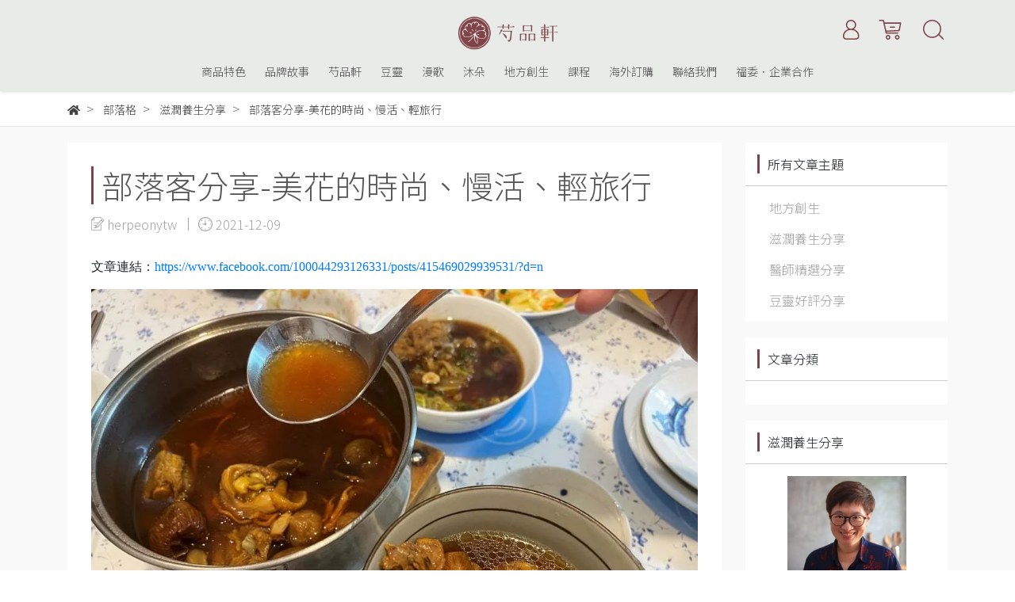

--- FILE ---
content_type: text/html; charset=utf-8
request_url: https://www.herpeony.com/blogs/news/86576
body_size: 20404
content:
<!DOCTYPE html>
<html lang="zh-tw" style="height:100%;">
  <head>
      <script>
        window.dataLayer = window.dataLayer || [];
      </script>
    <!-- Google Tag Manager -->
            <script>(function(w,d,s,l,i){w[l]=w[l]||[];w[l].push({'gtm.start':
            new Date().getTime(),event:'gtm.js'});var f=d.getElementsByTagName(s)[0],
            j=d.createElement(s),dl=l!='dataLayer'?'&l='+l:'';j.async=true;j.src=
            'https://www.googletagmanager.com/gtm.js?id='+i+dl;f.parentNode.insertBefore(j,f);
            })(window,document,'script','dataLayer','GTM-575TZHX');</script>
          <!-- End Google Tag Manager -->
      <!-- CYBERBIZ Google Tag Manager -->
      <script>(function(w,d,s,l,i){w[l]=w[l]||[];w[l].push({'gtm.start':
      new Date().getTime(),event:'gtm.js'});var f=d.getElementsByTagName(s)[0],
      j=d.createElement(s),dl=l!='dataLayer'?'&l='+l:'';j.async=true;j.src=
      'https://www.googletagmanager.com/gtm.js?id='+i+dl;f.parentNode.insertBefore(j,f);
      })(window,document,'script','cyb','GTM-TXD9LVJ');</script>
      <!-- End CYBERBIZ Google Tag Manager -->
    
      <!-- Google Tag Manager -->
<script>(function(w,d,s,l,i){w[l]=w[l]||[];w[l].push({'gtm.start':
new Date().getTime(),event:'gtm.js'});var f=d.getElementsByTagName(s)[0],
j=d.createElement(s),dl=l!='dataLayer'?'&l='+l:'';j.async=true;j.src=
'https://www.googletagmanager.com/gtm.js?id='+i+dl;f.parentNode.insertBefore(j,f);
})(window,document,'script','dataLayer','GTM-575TZHX');</script>
<!-- End Google Tag Manager -->
<!-- Meta Pixel Code -->
<script>
!function(f,b,e,v,n,t,s)
{if(f.fbq)return;n=f.fbq=function(){n.callMethod?
n.callMethod.apply(n,arguments):n.queue.push(arguments)};
if(!f._fbq)f._fbq=n;n.push=n;n.loaded=!0;n.version='2.0';
n.queue=[];t=b.createElement(e);t.async=!0;
t.src=v;s=b.getElementsByTagName(e)[0];
s.parentNode.insertBefore(t,s)}(window, document,'script',
'https://connect.facebook.net/en_US/fbevents.js');
fbq('init', '136812678415177');
fbq('track', 'PageView');
</script>
<noscript><img height="1" width="1" style="display:none"
src="https://www.facebook.com/tr?id=136812678415177&ev=PageView&noscript=1"
/></noscript>
<!-- End Meta Pixel Code -->


    <meta charset="utf-8">
    <meta http-equiv="X-UA-Compatible" content="IE=edge">
    <meta name="viewport" content="width=device-width, initial-scale=1">
    <meta property="og:site_name" content="芍品軒" />

    <!-- og tag -->
    

    <!-- og image -->
    
      <meta property="og:image" content="https://cdn1.cybassets.com/media/W1siZiIsIjIwMzMxL2Jsb2dzLzMxNTIyLzE1MTcwMDEyN18yNzIxMjc1MTc2MDcwMTdfMjQ0MTM0NDQ2MzEwODE3NjYwMl9uXzdiMGYyZTY5YWNlN2RkYjc4ZmUxLmpwZWciXSxbInAiLCJ0aHVtYiIsIjUwMHg1MDAiXV0.jpeg?sha=22a371c001525134" />
    

    <title>
      
        部落客分享-美花的時尚、慢活、輕旅行 芍品軒
      
    </title>

    <link rel="shortcut icon" href="//cdn1.cybassets.com/s/files/20331/theme/73760/assets/img/1639504649_e69cdd7b_favicon.png?1639504650" type="image/x-icon" />

    <!-- for vendor -->
    <link href='//cdn1.cybassets.com/s/files/20331/theme/73760/assets/css/beta_theme/1639498864_2c47c5d4_vendor.css?1639498864' rel='stylesheet' type='text/css' media='all' />

    <!-- for navbar -->
    <link href='//cdn1.cybassets.com/s/files/20331/theme/73760/assets/css/beta_theme/1639566476_fe1acb5f_navbar.css?1639566476' rel='stylesheet' type='text/css' media='all' />
    <link href='//cdn1.cybassets.com/s/files/20331/theme/73760/assets/css/1639738587_980e23e9_navbar.css?1639738587' rel='stylesheet' type='text/css' media='all' />
    <link href='//cdn1.cybassets.com/s/files/20331/theme/73760/assets/css/beta_theme/1644463073_5f3c5240_sidebar.css?1644463073' rel='stylesheet' type='text/css' media='all' />

    <!-- theme assets -->
    <link href='//cdn1.cybassets.com/s/files/20331/theme/73760/assets/css/beta_theme/1700451593_b8d5c332_main.css?1700451593' rel='stylesheet' type='text/css' media='all' />

    <!-- for vendor -->
    <script src='//cdn1.cybassets.com/s/files/20331/theme/73760/assets/js/1639498877_0315b519_vendor.js?1639498877' type='text/javascript'></script>

            <script>
          window.sci = "eyJzaG9wX2lkIjoyMDMzMSwic2hvcF9wbGFuIjoiYm9zcyIsImRpbV9hZmZp\nbGlhdGUiOm51bGwsImN1c3RvbWVyX2lkIjpudWxsfQ==\n";
        </script>


<meta name="csrf-param" content="authenticity_token" />
<meta name="csrf-token" content="YbNHTU7OxJkB_-cizIFzt1vUZVe_s5-AWGmIX-GXJ43Bvxn7O78HRkJeq1emI_L_DOEnLVdJxSg84ojx9w0L9A" />
<script>(function () {
  window.gaConfigurations = {"useProductIdInProductEvents":false};
})();
</script>
<link href="//cdn1.cybassets.com/frontend/shop/quark-aa2d7451c2a6b0ff.css" rel="stylesheet" type="text/css" media="all" />
        <script>
          window.shopScriptHelper = {
            i18nLocale: "zh-TW",
            i18nLocaleDefault: "zh-TW",
            availableCurrencies: [],
            defaultCurrency: "TWD",
            currenciesInfo: [{"code":"TWD","html_unit":"NT${{amount_no_decimals}}","email_unit":"NT${{amount_no_decimals}}","email":"NT${{amount_no_decimals}}","trailing_zeros":false,"unit":"","symbol":"NT$","money_format":"%u%n","format":"NT${{amount_no_decimals}}","html":"NT${{amount_no_decimals}}","decimal_precision":0,"name":"新台幣 (TWD)"}],
            vueOverrideTranslations: {"zh-TW":{"vue":{}}},
            hasI18nInContextEditing: false,
            shopMultipleCurrenciesCheckout: false,
            hasLocalizedShopPriceFormat: false,
          }
        </script>

        
        <script
          src="//cdn1.cybassets.com/frontend/shop/tolgeeIntegration-aa2d7451c2a6b0ff.js">
        </script>
        <script defer>
          /*
          * Enable in-context translation for Liquid part on the page.
          * This must be executed last to prevent conflicts with other Vue apps.
          * So put it to `onload`, which will be executed after DOM ready's app mount
          */
          window.onload = function() {
            if (
              window.shopScriptHelper &&
              window.shopScriptHelper.hasI18nInContextEditing
            ) {
              window.initTolgeeForLiquid()
            }
          }
        </script>

<script> var google_con_event_labels = []</script>
<script src="//cdn1.cybassets.com/frontend/shop/pageEventHandler-aa2d7451c2a6b0ff.js"></script>
<script src="//cdn1.cybassets.com/frontend/shop/globalAnalysis-81c71b9d0d.js"></script>
        <script>
          window.c12t = {"customer_id":null};
        </script>

        <meta name="request-id" content="E1D70F843C585F58DB95F877A3269E56"/>



          <script>
            window.parent.postMessage({ type: 'previewShopInit', currentUrl: window.location.href }, '*');
          </script>

<script src="//cdn1.cybassets.com/frontend/appStoreSDK/main.d4c35f1b0180f7366007.js"></script>
<script>window.CYBERBIZ_AppScriptSettings = {"shop_add_ons":"W3sidmVuZG9yX3R5cGUiOiJDWUJFUkJJWiBHb29nbGUgQW5hbHl0aWNzIDQi\nLCJhcHBfaWQiOiJRVWo1WnFvZUlPUjlaM2JaS2trMG44N3l5a0FpOWU0NURE\naDJ0YlFnaUJBIiwic2V0dGluZ3MiOnsiZ3RhZ19pZCI6IkctR1MyUU1YM1ZO\nRSwgRy00QjdSSzdGSFdIIn19LHsidmVuZG9yX3R5cGUiOiJHb29nbGUgQW5h\nbHl0aWNzIDQiLCJhcHBfaWQiOiJSYkpWMTVFcVZWOHJ1Umo3NVlmV3Z1RUlD\nRm90Q0FPZm0xSDZtZ3hyNkZBIiwic2V0dGluZ3MiOnsiZ3RhZ19pZCI6Ikct\nUkZYMjJWVDZaNCJ9fV0=\n"}
</script>
<script src="https://cdn.cybassets.com/appmarket/api/common/attachments/entrypoint/55265858d742072334e3b512dec79a7ea83983768ae62274cc79ac07f8061d95.js"></script>
<script src="https://cdn.cybassets.com/appmarket/api/common/attachments/entrypoint/dc3179e14cceab8a86a543ef3b5bcc4b0c1e5499ef19602eec341c7f6103bc9f.js"></script>
<script>window.CYBERBIZ.initializeSDK.initialize();</script>
<script src="//cdn1.cybassets.com/frontend/shop/setAffliateCookie-aa2d7451c2a6b0ff.js"></script>




<meta name="title" content="部落客分享-美花的時尚、慢活、輕旅行 | 芍品軒">
<meta property="og:title" content="部落客分享-美花的時尚、慢活、輕旅行 | 芍品軒">
<meta name="description" content="文章連結：https://www.facebook.com/100044293126331/post">
<meta property="og:description" content="文章連結：https://www.facebook.com/100044293126331/post">
<meta name="keywords" content="部落客分享-美花的時尚、慢活、輕旅行">
<meta property="og:url" content="http://www.herpeony.com/blogs/news/86576">
<meta property="og:type" content="article">



    <link href='//cdn1.cybassets.com/s/files/20331/theme/73760/assets/css/beta_theme/1645776727_a7b2c875_variables.css?1645776727' rel='stylesheet' type='text/css' media='all' />
  
        <!-- Global site tag (gtag.js) - Google Analytics -->
          <script async src="https://www.googletagmanager.com/gtag/js?id=G-GS2QMX3VNE"></script>
          <script>
            window.dataLayer = window.dataLayer || [];
            function gtag(){dataLayer.push(arguments);}
            gtag('js', new Date());
            
            
      </script>
      <script>
        (function(i,s,o,g,r,a,m){i['GoogleAnalyticsObject']=r;i[r]=i[r]||function(){
        (i[r].q=i[r].q||[]).push(arguments)},i[r].l=1*new Date();a=s.createElement(o),
        m=s.getElementsByTagName(o)[0];a.async=1;a.src=g;m.parentNode.insertBefore(a,m)
        })(window,document,'script','//www.google-analytics.com/analytics.js','ga');

        ga('create', '', 'auto', {'name': 'cyberbiz'});
        ga('cyberbiz.require', 'displayfeatures');
        ga('cyberbiz.set', 'dimension1', '20331');
        ga('cyberbiz.require', 'ec');
        ga('cyberbiz.send', 'pageview');
      </script>
    
      <script>
      !function(f,b,e,v,n,t,s){if(f.fbq)return;n=f.fbq=function(){n.callMethod?
      n.callMethod.apply(n,arguments):n.queue.push(arguments)};if(!f._fbq)f._fbq=n;
      n.push=n;n.loaded=!0;n.version='2.0';n.queue=[];t=b.createElement(e);t.async=!0;
      t.src=v;s=b.getElementsByTagName(e)[0];s.parentNode.insertBefore(t,s)}(window,
      document,'script','//connect.facebook.net/en_US/fbevents.js');

      fbq('init', '136812678415177', {}, {'agent':'plcyberbiz'});
      fbq('track', "PageView", '', { eventID: "PageView_E1D70F843C585F58DB95F877A3269E56" });
      var facebook_pixel_id = '136812678415177'</script>

    </head>

  <body style="display: flex; flex-direction: column;"><!-- Google Tag Manager (noscript) -->
            <noscript><iframe src="//www.googletagmanager.com/ns.html?id=GTM-575TZHX"
            height="0" width="0" style="display:none;visibility:hidden"></iframe></noscript>
          <!-- End Google Tag Manager (noscript) -->
      <noscript><iframe
      src="//www.googletagmanager.com/ns.html?id=GTM-TXD9LVJ"
      height="0"
      width="0"
      style="display:none;visibility:hidden">
      </iframe></noscript>
    
      <!-- Google Tag Manager (noscript) -->
<noscript><iframe src="https://www.googletagmanager.com/ns.html?id=GTM-575TZHX"
height="0" width="0" style="display:none;visibility:hidden"></iframe></noscript>
<!-- End Google Tag Manager (noscript) -->
    <!-- Navigation -->
    <script type="text/javascript">
  $(document).ready(function() {
      WebFont.load({
        google: {
          families: [ 'Noto+Sans+TC:100,300&display=swap:chinese-traditional' ]
        }
      });
  });
</script>

<span class="drawer drawer--left">
  <header id="header">
    <div class="container relative">
      <div class="hidden-md computer_nav">
        <!-- logo start -->
        <nav class="logo">
          
            <a href="/">
              <img src="//cdn1.cybassets.com/s/files/20331/theme/73760/assets/img/1639500790_938422cc_navbar_logo.png?1639500790" height="50" width="auto" alt="logo">
            </a>
          
        </nav>
        <!-- logo end -->
        <!-- tool-nav start -->
          <nav class="tool-nav">
  <ul class="link_shelf_top">
    <!-- member -->
    
      <li class="customer_account">
        <div class="dropdown static">
          <a href="javascript:void(0)" data-toggle="dropdown">
            <svg class="member-svg" xmlns="http://www.w3.org/2000/svg" height="26" width="20.8" viewBox="0 0 40 50">
              <path d="M26.133,22.686c3.417-2.192,5.692-6.016,5.692-10.368C31.825,5.526,26.299,0,19.507,0S7.188,5.526,7.188,12.318c0,4.352,2.275,8.176,5.692,10.368C5.381,25.098,0,31.457,0,38.926v1.627C0,44.659,3.716,48,8.283,48h22.448c4.567,0,8.283-3.341,8.283-7.447v-1.627C39.014,31.457,33.632,25.098,26.133,22.686z M10.188,12.318  C10.188,7.18,14.368,3,19.507,3s9.319,4.18,9.319,9.318c0,5.139-4.181,9.319-9.319,9.319S10.188,17.457,10.188,12.318zM36.014,40.553c0,2.452-2.37,4.447-5.283,4.447H8.283C5.37,45,3,43.005,3,40.553v-1.627c0-7.879,7.405-14.289,16.506-14.289c9.102,0,16.507,6.41,16.507,14.289L36.014,40.553L36.014,40.553z"/>
            </svg>
            <span class="text"></span>
          </a>
          <div class="dropdown-menu" role="menu">
            <ul id="customer-logined-menu" style="display: none">
              <li class="button">
                <a href="/account/logout" class="btn-logout">會員登出</a>
              </li>
              <li class="button">
                <a href="/account/index" class="btn-orders">訂單查詢</a>
              </li>
            </ul>
            <ul id="customer-not-login-menu">
              <li class="button">
                <a href="/account/login" class="btn-login">會員登入</a>
              </li>
              <li class="button">
                <a href="/account/signup" class="btn-signin">註冊新會員</a>
              </li>
            </ul>
          </div>
        </div>
      </li>
    
    <!-- for money symbol -->
    <div id="money-symbol" data-money-symbol="NT${{amount_no_decimals}}" hidden></div>
    <!-- cart -->
    
      <li class="cart">
        <!--電腦版的購物車選單-->
        <div class="dropdown static">
          <a href="javascript:void(0)" data-toggle="dropdown" class="shopcart">
            <svg class="cart-svg" xmlns="http://www.w3.org/2000/svg" height="26" width="32" viewBox="0 0 60 50">
              <path d="M53.651,6.955c-0.285-0.343-0.708-0.542-1.154-0.542H13.471L12.3,1.173
                C12.147,0.487,11.539,0,10.836,0H1.5C0.671,0,0,0.671,0,1.5S0.672,3,1.5,3h8.134l6.593,29.503c0.153,0.686,0.762,1.173,1.464,1.173
                h27.882c0.828,0,1.5-0.672,1.5-1.5s-0.672-1.5-1.5-1.5h-26.68l-0.336-1.503l30.61-1.59c0.691-0.036,1.269-0.541,1.396-1.222
                l3.408-18.172C54.054,7.75,53.937,7.298,53.651,6.955z M47.832,24.648l-29.938,1.554l-3.752-16.79h36.547L47.832,24.648z"/>
              <path d="M27.829,19.456h9.873c0.828,0,1.5-0.671,1.5-1.5s-0.672-1.5-1.5-1.5h-9.873
                c-0.829,0-1.5,0.671-1.5,1.5S27,19.456,27.829,19.456z"/>
              <path d="M22.174,36.563c-3.153,0-5.718,2.565-5.718,5.718S19.021,48,22.174,48s5.719-2.565,5.719-5.719
                C27.893,39.129,25.328,36.563,22.174,36.563z M22.174,45c-1.499,0-2.718-1.22-2.718-2.719s1.219-2.718,2.718-2.718
                s2.719,1.219,2.719,2.718S23.673,45,22.174,45z"/>
              <path d="M44.456,36.563c-3.153,0-5.719,2.565-5.719,5.718S41.302,48,44.456,48s5.719-2.565,5.719-5.719
                C50.175,39.129,47.609,36.563,44.456,36.563z M44.456,45c-1.499,0-2.719-1.22-2.719-2.719s1.22-2.718,2.719-2.718
                s2.719,1.219,2.719,2.718S45.955,45,44.456,45z"/>
            </svg>
            <span class="global-cart-count" style="display: none;">0</span>
            <span class="global-cart-loading"></span>
          </a>
          <div class="dropdown-menu" role="menu">
            <div class="cart_list global-cart-item-list custom-scrollbar">
            </div>
            <div class="button">
              <a class="btn-checkout" href="/cart">立即結帳</a>
            </div>
          </div>
        </div>
      </li>
    
    <!-- search -->
    
      <li class="search">
        <div class="dropdown static">
          <a href="javascript:void(0)" data-toggle="dropdown">
            <svg class="saerch-svg" xmlns="http://www.w3.org/2000/svg" height="26" width="26" viewBox="0 0 50 50">
              <path d="M49.932,45.439l-9.987-9.987c-0.075-0.075-0.168-0.113-0.253-0.168
              c2.773-3.688,4.419-8.269,4.419-13.229C44.111,9.894,34.217,0,22.056,0C9.894,0,0,9.894,0,22.055C0,34.217,9.894,44.11,22.055,44.11c6.15,0,11.718-2.533,15.722-6.607c0.019,0.021,0.026,0.049,0.046,0.07l9.987,9.987c0.294,0.294,0.678,0.44,1.062,0.44s0.768-0.146,1.061-0.439C50.518,46.975,50.518,46.025,49.932,45.439z M22.056,41.11c-10.507,0-19.055-8.548-19.055-19.055C3,11.548,11.549,3,22.056,3s19.055,8.548,19.055,19.055C41.111,32.562,32.563,41.11,22.056,41.11z"/>
            </svg>
          </a>
          <div class="dropdown-menu" role="menu">
            <div class="search-area">
              <form action="/search" class="form-inline">
                <div class="form-area">
                  <input class="form-control" type="search" placeholder="請輸入產品名" aria-label="Search" name="q" value="">
                  <button class="btn-search" type="submit">搜尋</button>
                </div>
              </form>
              <a href="javascript:void(0)" class="close-dropdown"><i class="fa fas fa-times"></i></a>
            </div>
          </div>
        </div>
      </li>
    
  </ul>
</nav>

        <!-- tool-nav end -->
        <!-- main-nav start -->
          <nav class="main-nav">
  <ul class="link_shelf_top">
    
      
        <li>
          <a href="/pages/商品特色">
            <span class="text">商品特色</span>
          </a>
        </li>
      
    
      
        <li>
          <a href="/pages/about-us">
            <span class="text">品牌故事</span>
          </a>
        </li>
      
    
      
      <!-- collection all  -->
        <li class="dropdown static">
          
            <a href="javascript:void(0)" data-toggle="dropdown">
              <span class="text">芍品軒</span>
            </a>
          
          
            <!-- 全部展開 -->
            <div class="dropdown-menu collection_link_shelf" role="menu" aria-labelledby="">
              <div class="static custom-scrollbar custom-scrollbar__always-show">
                <div class="row">
                  
                    <div class="col-sm-2">
                      <ul class="collection">
                        <li class="title">
                          <a href="/collections/首頁">
                            <span class="text">芍品軒｜熱賣推薦藥膳包組合</span>
                          </a>
                        </li>
                        
                          <li>
                            <a href="/products/soupset100">
                              <span class="text">精選滋補藥膳包組10入 贈兩小包深層補養養生茶體驗包</span>
                            </a>
                          </li>
                        
                          <li>
                            <a href="/products/soupset26">
                              <span class="text">秋季全家調養藥膳包組</span>
                            </a>
                          </li>
                        
                          <li>
                            <a href="/products/shipment">
                              <span class="text">海外訂單下郵寄費用</span>
                            </a>
                          </li>
                        
                          <li>
                            <a href="/products/herpeonyline">
                              <span class="text">加入官方LINE好友</span>
                            </a>
                          </li>
                        
                      </ul>
                    </div>
                  
                    <div class="col-sm-2">
                      <ul class="collection">
                        <li class="title">
                          <a href="/collections/packedbag">
                            <span class="text">芍品軒｜食癒｜藥膳包</span>
                          </a>
                        </li>
                        
                          <li>
                            <a href="/products/driedsoup34">
                              <span class="text">基礎打底．泊煙｜ 炒薏米白朮炒麥芽藥膳包 (約3-4人份/包)</span>
                            </a>
                          </li>
                        
                          <li>
                            <a href="/products/driedsoup33">
                              <span class="text">補氣養陰．金風｜ 西洋參黃耆無花果淮山藥膳包 (約3-4人份/包)</span>
                            </a>
                          </li>
                        
                          <li>
                            <a href="/products/driedsoup32">
                              <span class="text">元氣雙補．玉水｜當歸黨參紅棗黑豆藥膳包 (約3-4人份/包)</span>
                            </a>
                          </li>
                        
                          <li>
                            <a href="/products/driedsoup31">
                              <span class="text">輕濕有感．釵光｜玉米鬚芡實土伏苓赤小豆燉煮藥膳包(約3-4人份/包)</span>
                            </a>
                          </li>
                        
                      </ul>
                    </div>
                  
                    <div class="col-sm-2">
                      <ul class="collection">
                        <li class="title">
                          <a href="/collections/芍品軒｜食癒｜深層補養養生茶">
                            <span class="text">芍品軒｜食癒｜深層補養養生茶</span>
                          </a>
                        </li>
                        
                          <li>
                            <a href="/products/herbalteaset1-20250406195100">
                              <span class="text">養生茶 易咳潤養組（0循環打底8小包.1輕濕補養4小包.2防護滋補4小包.*久咳舒緩4小包，附贈隨機養生原片花草茶1包，共21小包）</span>
                            </a>
                          </li>
                        
                          <li>
                            <a href="/products/herbalteaset3">
                              <span class="text">養生茶 手腳冰冷補養組（0循環順暢8小包.1輕濕補養4小包.2大人元氣4小包.2大人疲憊4小包，附贈隨機養生原片花草茶1包，共21小包）</span>
                            </a>
                          </li>
                        
                          <li>
                            <a href="/products/herbalteaset1">
                              <span class="text">養生茶 小童補養組（0小童元氣8小包.1輕濕補養4小包.2防護滋補4小包.*久咳舒緩4小包，附贈隨機養生原片花草茶1包，共21小包）</span>
                            </a>
                          </li>
                        
                          <li>
                            <a href="/products/herbalteaset4">
                              <span class="text">養生茶 一般體質組（0循環打底8小包.1輕濕補養4小包.2防護滋補4小包.2大人疲憊4小包，附贈隨機養生原片花草茶1包，共21小包）</span>
                            </a>
                          </li>
                        
                      </ul>
                    </div>
                  
                    <div class="col-sm-2">
                      <ul class="collection">
                        <li class="title">
                          <a href="/collections/飲癒．煲糖水">
                            <span class="text">芍品軒｜飲癒｜煲糖水、花茶飲</span>
                          </a>
                        </li>
                        
                          <li>
                            <a href="/products/sweet5">
                              <span class="text">養氣滋陰．菱花鏡｜太子參百合桂花甜湯燉煮包(約2-3人份/包)</span>
                            </a>
                          </li>
                        
                          <li>
                            <a href="/products/sweet4">
                              <span class="text">經後補養．蘸雪｜白芍洛神甜湯燉煮包(約2-3人份/包)</span>
                            </a>
                          </li>
                        
                          <li>
                            <a href="/products/sweet2">
                              <span class="text">經後補養．桂醑｜紅蔘桂圓甜湯燉煮包(約2-3人份/包)</span>
                            </a>
                          </li>
                        
                          <li>
                            <a href="/products/sweet3">
                              <span class="text">養顏補氣．清無寐｜菊花洋蔘甜湯燉煮包(約2-3人份/包)</span>
                            </a>
                          </li>
                        
                      </ul>
                    </div>
                  
                    <div class="col-sm-2">
                      <ul class="collection">
                        <li class="title">
                          <a href="/collections/溫補湯．乾料單品">
                            <span class="text">芍品軒｜饞癒｜煲湯乾料單品</span>
                          </a>
                        </li>
                        
                          <li>
                            <a href="/products/almondmushroom">
                              <span class="text">蕈蹤｜煲湯用巴西蘑菇 (70g/包)</span>
                            </a>
                          </li>
                        
                          <li>
                            <a href="/products/reddate150">
                              <span class="text">紅玉軟｜煲湯用生機紅棗 (120g/包)</span>
                            </a>
                          </li>
                        
                          <li>
                            <a href="/products/driedvelvetmushroom-20221018180321">
                              <span class="text">蕈子｜煲湯用鹿茸菇 (70g/包)</span>
                            </a>
                          </li>
                        
                          <li>
                            <a href="/products/sea2">
                              <span class="text">粲金珠｜北海道產頂級干貝</span>
                            </a>
                          </li>
                        
                      </ul>
                    </div>
                  
                    <div class="col-sm-2">
                      <ul class="collection">
                        <li class="title">
                          <a href="/collections/gourmet">
                            <span class="text">芍品軒｜老饕挑嘴｜優惠推薦組合</span>
                          </a>
                        </li>
                        
                          <li>
                            <a href="/products/soupset2">
                              <span class="text">老饕挑嘴｜乾料藥膳包 4入組+琥珀頂級干貝 60g 1包 (共5件)</span>
                            </a>
                          </li>
                        
                          <li>
                            <a href="/products/老饕挑嘴｜水清淺-1-包-琥珀頂級干貝120g-1-包">
                              <span class="text">老饕挑嘴｜水清淺 1 包 + 琥珀頂級干貝120g 1 包</span>
                            </a>
                          </li>
                        
                          <li>
                            <a href="/products/老饕挑嘴｜疏影-1-包-粲金珠北海道干貝-120g-1-包">
                              <span class="text">老饕挑嘴｜疏影 1 包 + 粲金珠北海道干貝 120g 1 包</span>
                            </a>
                          </li>
                        
                      </ul>
                    </div>
                  
                </div>
              </div>
            </div>
          
        </li>
      <!-- collection all end -->
      <!-- linklist -->
      
    
      
        
          <!-- 顯示三維 -->
          <li class="dropdown three-dimension">
            
              <a href="javascript:void(0)" data-toggle="dropdown">
                <span class="text">豆靈</span>
              </a>
            
            <div id="dropdown--1499672" class="dropdown-menu" role="menu" aria-labelledby="">
              <ul class="link_shelf_second custom-scrollbar custom-scrollbar__always-show">
                
                  
                    <li class="relative">
                      <a href="/collections/soymilk02">
                        <span class="text">秋冬熱賣組</span>
                      </a>
                    </li>
                  
                
                  
                    <li class="relative">
                      <a href="/collections/soy-milk">
                        <span class="text">豆靈｜養生漿</span>
                      </a>
                    </li>
                  
                
                  
                    <li class="relative">
                      <a href="/pages/豆靈商品介紹">
                        <span class="text">豆靈｜商品介紹</span>
                      </a>
                    </li>
                  
                
                  
                    <li class="relative">
                      <a href="/pages/豆靈商品食用說明">
                        <span class="text">豆靈｜食用方式</span>
                      </a>
                    </li>
                  
                
                  
                    <li class="relative">
                      <a href="/blogs/豆靈好評分享">
                        <span class="text">豆靈｜好評分享</span>
                      </a>
                    </li>
                  
                
              </ul>
            </div>
          </li>
        
      <!-- linklist end -->
      
    
      
        
          <!-- 顯示三維 -->
          <li class="dropdown three-dimension">
            
              <a href="javascript:void(0)" data-toggle="dropdown">
                <span class="text">漫歌</span>
              </a>
            
            <div id="dropdown--1300385" class="dropdown-menu" role="menu" aria-labelledby="">
              <ul class="link_shelf_second custom-scrollbar custom-scrollbar__always-show">
                
                  
                    <li class="relative">
                      <a href="/pages/漫歌品牌故事">
                        <span class="text">漫歌｜品牌故事</span>
                      </a>
                    </li>
                  
                
                  
                    <li class="relative">
                      <a href="/collections/nutrition-drink">
                        <span class="text">漫歌｜高蛋白高纖養生沖泡飲（粉）</span>
                      </a>
                    </li>
                  
                
                  
                    <li class="relative">
                      <a href="/pages/漫歌食用說明">
                        <span class="text">漫歌｜食用說明</span>
                      </a>
                    </li>
                  
                
              </ul>
            </div>
          </li>
        
      <!-- linklist end -->
      
    
      
        <li>
          <a href="/collections/沐朵｜養生茶">
            <span class="text">沐朵</span>
          </a>
        </li>
      
    
      
        <li>
          <a href="/blogs/地方創生">
            <span class="text">地方創生</span>
          </a>
        </li>
      
    
      
        
          <!-- 顯示三維 -->
          <li class="dropdown three-dimension">
            
              <a href="javascript:void(0)" data-toggle="dropdown">
                <span class="text">課程</span>
              </a>
            
            <div id="dropdown--1347845" class="dropdown-menu" role="menu" aria-labelledby="">
              <ul class="link_shelf_second custom-scrollbar custom-scrollbar__always-show">
                
                  
                    <li class="relative">
                      <a href="/pages/煲湯課程">
                        <span class="text">煲湯課程介紹</span>
                      </a>
                    </li>
                  
                
                  
                    <li class="relative">
                      <a href="/products/herpeonycourse">
                        <span class="text">煲湯課程</span>
                      </a>
                    </li>
                  
                
              </ul>
            </div>
          </li>
        
      <!-- linklist end -->
      
    
      
        <li>
          <a href="/pages/海外訂單">
            <span class="text">海外訂購</span>
          </a>
        </li>
      
    
      
        <li>
          <a href="/contact">
            <span class="text">聯絡我們</span>
          </a>
        </li>
      
    
      
        <li>
          <a href="/pages/福委．企業合作">
            <span class="text">福委．企業合作</span>
          </a>
        </li>
      
    
  </ul>
</nav>

<script>
window.addEventListener('load', function() {
  $('.link_shelf_second > li').mouseenter(function() {
    $('.clone_shelf_third').remove();
    link_list_id = this.dataset['link_list'];
    link_id = this.dataset['link'];
    var ll = $("#link_shelf_third--" + link_id)[0];

    if (ll !== undefined) {
      var parentNode = $("#dropdown--" + link_list_id)[0];
      var llClone = ll.cloneNode(true);
      llClone.id = "link_shelf_third_clone--" + link_id;
      llClone.className = llClone.className + ' clone_shelf_third'
      llClone.style['display'] = 'block';
      llClone.style['top'] = this.getBoundingClientRect()['top'] - parentNode.getBoundingClientRect()['top'] - 2 + 'px';
      parentNode.appendChild(llClone);
    }
  });

  $('.dropdown-menu').mouseleave(function() {
    $('.clone_shelf_third').remove();
  });
});
</script>

        <!-- main-nav end -->

      </div>
      <div class="visible-md relative">
        <!-- mobile-nav start -->
        <nav class="mobile-nav">
          <ul>
            <li class="sidebar-menu-icon drawer-toggle">
              <svg class="menu-svg" xmlns="http://www.w3.org/2000/svg" width="26" height="26" viewBox="0 0 50 50">
                <path d="M51.529,3H1.5C0.672,3,0,2.329,0,1.5S0.672,0,1.5,0h50.029c0.828,0,1.5,0.671,1.5,1.5
                  S52.357,3,51.529,3z"/>
                <path d="M51.529,24.023H1.5c-0.828,0-1.5-0.672-1.5-1.5s0.672-1.5,1.5-1.5h50.029
                  c0.828,0,1.5,0.672,1.5,1.5S52.357,24.023,51.529,24.023z"/>
                <path d="M29.101,45.046H1.5c-0.828,0-1.5-0.672-1.5-1.5s0.672-1.5,1.5-1.5h27.601
                  c0.828,0,1.5,0.672,1.5,1.5S29.929,45.046,29.101,45.046z"/>
              </svg>
            </li>
            
              <li class="logo">
                  <a href="/" class="img-flex d-flex justify-content-start">
                    <img src="//cdn1.cybassets.com/s/files/20331/theme/73760/assets/img/1639500790_938422cc_navbar_logo.png?1639500790" height="50" width="auto" alt="logo">
                  </a>
              </li>
            
            
              <li class="member">
                <a id="customer-phone-nav-icon" href="/account/login">
                  <svg class="member-svg" xmlns="http://www.w3.org/2000/svg" width="26" height="26" viewBox="0 0 40 50">
                    <path d="M26.133,22.686c3.417-2.192,5.692-6.016,5.692-10.368C31.825,5.526,26.299,0,19.507,0S7.188,5.526,7.188,12.318c0,4.352,2.275,8.176,5.692,10.368C5.381,25.098,0,31.457,0,38.926v1.627C0,44.659,3.716,48,8.283,48h22.448c4.567,0,8.283-3.341,8.283-7.447v-1.627C39.014,31.457,33.632,25.098,26.133,22.686z M10.188,12.318  C10.188,7.18,14.368,3,19.507,3s9.319,4.18,9.319,9.318c0,5.139-4.181,9.319-9.319,9.319S10.188,17.457,10.188,12.318zM36.014,40.553c0,2.452-2.37,4.447-5.283,4.447H8.283C5.37,45,3,43.005,3,40.553v-1.627c0-7.879,7.405-14.289,16.506-14.289c9.102,0,16.507,6.41,16.507,14.289L36.014,40.553L36.014,40.553z"/>
                  </svg>
                </a>
              </li>
            
            
              <li class="cart">
                <a href="/cart">
                  <svg class="cart-svg" xmlns="http://www.w3.org/2000/svg" width="26" height="26" viewBox="0 0 60 50">
                    <path d="M53.651,6.955c-0.285-0.343-0.708-0.542-1.154-0.542H13.471L12.3,1.173
                      C12.147,0.487,11.539,0,10.836,0H1.5C0.671,0,0,0.671,0,1.5S0.672,3,1.5,3h8.134l6.593,29.503c0.153,0.686,0.762,1.173,1.464,1.173
                      h27.882c0.828,0,1.5-0.672,1.5-1.5s-0.672-1.5-1.5-1.5h-26.68l-0.336-1.503l30.61-1.59c0.691-0.036,1.269-0.541,1.396-1.222
                      l3.408-18.172C54.054,7.75,53.937,7.298,53.651,6.955z M47.832,24.648l-29.938,1.554l-3.752-16.79h36.547L47.832,24.648z"/>
                    <path d="M27.829,19.456h9.873c0.828,0,1.5-0.671,1.5-1.5s-0.672-1.5-1.5-1.5h-9.873
                      c-0.829,0-1.5,0.671-1.5,1.5S27,19.456,27.829,19.456z"/>
                    <path d="M22.174,36.563c-3.153,0-5.718,2.565-5.718,5.718S19.021,48,22.174,48s5.719-2.565,5.719-5.719
                      C27.893,39.129,25.328,36.563,22.174,36.563z M22.174,45c-1.499,0-2.718-1.22-2.718-2.719s1.219-2.718,2.718-2.718
                      s2.719,1.219,2.719,2.718S23.673,45,22.174,45z"/>
                    <path d="M44.456,36.563c-3.153,0-5.719,2.565-5.719,5.718S41.302,48,44.456,48s5.719-2.565,5.719-5.719
                      C50.175,39.129,47.609,36.563,44.456,36.563z M44.456,45c-1.499,0-2.719-1.22-2.719-2.719s1.22-2.718,2.719-2.718
                      s2.719,1.219,2.719,2.718S45.955,45,44.456,45z"/>
                  </svg>
                  <span class="number global-cart-count" style="display: none;">0</span>
                </a>
              </li>
            
            
              <li class="search">
                <div class="dropdown static">
                  <a href="javascript:void(0)" data-toggle="dropdown">
                    <svg class="saerch-svg" xmlns="http://www.w3.org/2000/svg" width="26" height="26" viewBox="0 0 50 50">
                      <path d="M49.932,45.439l-9.987-9.987c-0.075-0.075-0.168-0.113-0.253-0.168
                      c2.773-3.688,4.419-8.269,4.419-13.229C44.111,9.894,34.217,0,22.056,0C9.894,0,0,9.894,0,22.055C0,34.217,9.894,44.11,22.055,44.11c6.15,0,11.718-2.533,15.722-6.607c0.019,0.021,0.026,0.049,0.046,0.07l9.987,9.987c0.294,0.294,0.678,0.44,1.062,0.44s0.768-0.146,1.061-0.439C50.518,46.975,50.518,46.025,49.932,45.439z M22.056,41.11c-10.507,0-19.055-8.548-19.055-19.055C3,11.548,11.549,3,22.056,3s19.055,8.548,19.055,19.055C41.111,32.562,32.563,41.11,22.056,41.11z"/>
                    </svg>
                  </a>
                  <div class="dropdown-menu" role="menu">
                    <div class="search-area">
                      <form action="/search" class="form-inline">
                        <div class="form-area">
                          <input class="form-control" type="search" placeholder="請輸入產品名" aria-label="Search" name="q" value="">
                          <button class="btn-search" type="submit">搜尋</button>
                        </div>
                      </form>
                      <a href="javascript:void(0)" class="close-dropdown"><i class="fas fa-times"></i></a>
                    </div>
                  </div>
                </div>
              </li>
            
          </ul>
        </nav>
        <!-- mobile-nav end -->
      </div>
    </div>
  </header>
  <!-- Sidebar -->
  <nav class="drawer-nav">
    <div class="drawer-menu">
      <ul id="index_sidebar_shelf_top" class="sidebar">
  
    <li class="logo">
      <a href="/">
        <img src="//cdn1.cybassets.com/s/files/20331/theme/73760/assets/img/1639500918_0418d966_slider_logo.png?1639500918" height="50" width="auto" alt="logo">
      </a>
      <button class="drawer-toggle"></button>
    </li>
  
  
    
      
      
        <li><a href="/pages/商品特色">商品特色</a></li>
      
    
      
      
        <li><a href="/pages/about-us">品牌故事</a></li>
      
    
      
      
        
          <li>
            <button class="collection_all bt-toggle  collapsed " data-toggle="collapse" data-target=".collapse_collection_all_index_sidebar_3" aria-expanded=" false ">
              <a href="/collections/all" class="collection_all_link">
                芍品軒
              </a>
            </button>
            <ul id="index_sidebar_collection_all_shelf_second_3" class="collapse_collection_all_index_sidebar_3 collapse shelf_second ">
              
                
                <li>
                  <button class="collection_all bt-toggle  collapsed " data-toggle="collapse" data-target=".collapse_collection_all_index_sidebar_3_1" aria-expanded=" false ">
                    <a href="/collections/首頁" class="collection_all_link">
                      芍品軒｜熱賣推薦藥膳包組合
                    </a>
                  </button>
                  <ul class="collapse_collection_all_index_sidebar_3_1 collapse shelf_third">
                    Liquid error: internal
                  </ul>
                </li>
              
                
                <li>
                  <button class="collection_all bt-toggle  collapsed " data-toggle="collapse" data-target=".collapse_collection_all_index_sidebar_3_2" aria-expanded=" false ">
                    <a href="/collections/packedbag" class="collection_all_link">
                      芍品軒｜食癒｜藥膳包
                    </a>
                  </button>
                  <ul class="collapse_collection_all_index_sidebar_3_2 collapse shelf_third">
                    
                      <li>
                        <a href="/products/driedsoup34">基礎打底．泊煙｜ 炒薏米白朮炒麥芽藥膳包 (約3-4人份/包)</a>
                      </li>
                    
                      <li>
                        <a href="/products/driedsoup33">補氣養陰．金風｜ 西洋參黃耆無花果淮山藥膳包 (約3-4人份/包)</a>
                      </li>
                    
                      <li>
                        <a href="/products/driedsoup32">元氣雙補．玉水｜當歸黨參紅棗黑豆藥膳包 (約3-4人份/包)</a>
                      </li>
                    
                      <li>
                        <a href="/products/driedsoup31">輕濕有感．釵光｜玉米鬚芡實土伏苓赤小豆燉煮藥膳包(約3-4人份/包)</a>
                      </li>
                    
                      <li>
                        <a href="/products/driedsoup30">潤喉養氣．染香｜霸王花無花果牛蒡玉竹燉煮藥膳包 (約3-4人份/包)</a>
                      </li>
                    
                      <li>
                        <a href="/products/driedsoup29">全方位補養．曜靈｜靈芝石斛無花果麥冬燉煮藥膳包 (約3-4人份/包)</a>
                      </li>
                    
                      <li>
                        <a href="/products/driedsoup28">全方位補養．靈遙｜靈芝黨參鹿茸菇枸杞燉煮藥膳包 (約3-4人份/包)</a>
                      </li>
                    
                      <li>
                        <a href="/products/driedsoup27">養氣打底．浮香｜西洋參鬚無花果淮山黃耆燉煮藥膳包 (約3-4人份/包)</a>
                      </li>
                    
                      <li>
                        <a href="/products/driedsoup26">養氣潤喉．盈袖｜西洋參鬚石斛羅漢果枸杞燉煮藥膳包 (約3-4人份/包)</a>
                      </li>
                    
                      <li>
                        <a href="/products/driedsoup3">換季潤喉．水清淺｜石斛麥冬米豆燉煮藥膳包(約3-4人份/包)</a>
                      </li>
                    
                  </ul>
                </li>
              
                
                <li>
                  <button class="collection_all bt-toggle  collapsed " data-toggle="collapse" data-target=".collapse_collection_all_index_sidebar_3_3" aria-expanded=" false ">
                    <a href="/collections/芍品軒｜食癒｜深層補養養生茶" class="collection_all_link">
                      芍品軒｜食癒｜深層補養養生茶
                    </a>
                  </button>
                  <ul class="collapse_collection_all_index_sidebar_3_3 collapse shelf_third">
                    
                      <li>
                        <a href="/products/herbalteaset1-20250406195100">養生茶 易咳潤養組（0循環打底8小包.1輕濕補養4小包.2防護滋補4小包.*久咳舒緩4小包，附贈隨機養生原片花草茶1包，共21小包）</a>
                      </li>
                    
                      <li>
                        <a href="/products/herbalteaset3">養生茶 手腳冰冷補養組（0循環順暢8小包.1輕濕補養4小包.2大人元氣4小包.2大人疲憊4小包，附贈隨機養生原片花草茶1包，共21小包）</a>
                      </li>
                    
                      <li>
                        <a href="/products/herbalteaset1">養生茶 小童補養組（0小童元氣8小包.1輕濕補養4小包.2防護滋補4小包.*久咳舒緩4小包，附贈隨機養生原片花草茶1包，共21小包）</a>
                      </li>
                    
                      <li>
                        <a href="/products/herbalteaset4">養生茶 一般體質組（0循環打底8小包.1輕濕補養4小包.2防護滋補4小包.2大人疲憊4小包，附贈隨機養生原片花草茶1包，共21小包）</a>
                      </li>
                    
                      <li>
                        <a href="/products/herbalteaset5">養生茶 男性補養組（0循環打底8小包.1輕濕補養4小包.2男士精力4小包.2大人疲憊4小包，附贈隨機養生原片花草茶1包，共21小包）</a>
                      </li>
                    
                      <li>
                        <a href="/products/herbalteaset6">養生茶 經期調理補養組（0循環順暢8小包.1輕濕補養4小包.*經後補養4小包.2大人疲憊4小包，附贈隨機養生原片花草茶1包，共21小包）</a>
                      </li>
                    
                      <li>
                        <a href="/products/herbalteaset7">養生茶 更年期補養組（0循環打底8小包.1輕濕補養4小包.2防護滋補4小包.*安神好眠4小包，附贈隨機養生原片花草茶1包，共21小包）</a>
                      </li>
                    
                      <li>
                        <a href="/products/herbalteaset8">養生茶 孕期/病後復原補養組（0循環順暢24小包，附贈隨機養生原片花草茶1包，共25小包）</a>
                      </li>
                    
                      <li>
                        <a href="/products/herbaltea1">【0】順．循環順暢｜屏東竹薑 有機黑豆 生機紅棗 牛蒡</a>
                      </li>
                    
                      <li>
                        <a href="/products/herbaltea2">【0】循．循環打底｜認證玫瑰 生機山楂 桑葚 茯苓 烏梅 陳皮</a>
                      </li>
                    
                  </ul>
                </li>
              
                
                <li>
                  <button class="collection_all bt-toggle  collapsed " data-toggle="collapse" data-target=".collapse_collection_all_index_sidebar_3_4" aria-expanded=" false ">
                    <a href="/collections/飲癒．煲糖水" class="collection_all_link">
                      芍品軒｜飲癒｜煲糖水、花茶飲
                    </a>
                  </button>
                  <ul class="collapse_collection_all_index_sidebar_3_4 collapse shelf_third">
                    
                      <li>
                        <a href="/products/sweet5">養氣滋陰．菱花鏡｜太子參百合桂花甜湯燉煮包(約2-3人份/包)</a>
                      </li>
                    
                      <li>
                        <a href="/products/sweet4">經後補養．蘸雪｜白芍洛神甜湯燉煮包(約2-3人份/包)</a>
                      </li>
                    
                      <li>
                        <a href="/products/sweet2">經後補養．桂醑｜紅蔘桂圓甜湯燉煮包(約2-3人份/包)</a>
                      </li>
                    
                      <li>
                        <a href="/products/sweet3">養顏補氣．清無寐｜菊花洋蔘甜湯燉煮包(約2-3人份/包)</a>
                      </li>
                    
                      <li>
                        <a href="/products/sweet1">養顏提氣．棗花金釧｜桂花東洋蔘甜湯燉煮包(約2-3人份/包)</a>
                      </li>
                    
                      <li>
                        <a href="/products/tea2">輕盈養生．夢蝴蝶｜山苦瓜芭樂原片養生茶(可沖1-2壺/包) 三入</a>
                      </li>
                    
                      <li>
                        <a href="/products/tea1">輕盈養顏．馥郁 ｜洛神玫瑰原片養生茶 (可沖1-2壺/包) 三入</a>
                      </li>
                    
                  </ul>
                </li>
              
                
                <li>
                  <button class="collection_all bt-toggle  collapsed " data-toggle="collapse" data-target=".collapse_collection_all_index_sidebar_3_5" aria-expanded=" false ">
                    <a href="/collections/溫補湯．乾料單品" class="collection_all_link">
                      芍品軒｜饞癒｜煲湯乾料單品
                    </a>
                  </button>
                  <ul class="collapse_collection_all_index_sidebar_3_5 collapse shelf_third">
                    
                      <li>
                        <a href="/products/almondmushroom">蕈蹤｜煲湯用巴西蘑菇 (70g/包)</a>
                      </li>
                    
                      <li>
                        <a href="/products/reddate150">紅玉軟｜煲湯用生機紅棗 (120g/包)</a>
                      </li>
                    
                      <li>
                        <a href="/products/driedvelvetmushroom-20221018180321">蕈子｜煲湯用鹿茸菇 (70g/包)</a>
                      </li>
                    
                      <li>
                        <a href="/products/sea2">粲金珠｜北海道產頂級干貝</a>
                      </li>
                    
                      <li>
                        <a href="/products/sea3">琥珀｜進口頂級干貝</a>
                      </li>
                    
                      <li>
                        <a href="/products/sea1">江瑤柱｜精選大珠貝</a>
                      </li>
                    
                      <li>
                        <a href="/products/fig">不競芳｜煲湯用無花果 (200g/包)</a>
                      </li>
                    
                      <li>
                        <a href="/products/driedorange">桔稟東南｜煲湯用陳皮 (50g/包)</a>
                      </li>
                    
                      <li>
                        <a href="/products/gochi">殷紅子熟｜煲湯用生機枸杞 (120g/包)</a>
                      </li>
                    
                      <li>
                        <a href="/products/sweetdate">玉膾｜煲湯用蜜棗 (200g/包)</a>
                      </li>
                    
                  </ul>
                </li>
              
                
                <li>
                  <button class="collection_all bt-toggle  collapsed " data-toggle="collapse" data-target=".collapse_collection_all_index_sidebar_3_6" aria-expanded=" false ">
                    <a href="/collections/gourmet" class="collection_all_link">
                      芍品軒｜老饕挑嘴｜優惠推薦組合
                    </a>
                  </button>
                  <ul class="collapse_collection_all_index_sidebar_3_6 collapse shelf_third">
                    
                      <li>
                        <a href="/products/soupset2">老饕挑嘴｜乾料藥膳包 4入組+琥珀頂級干貝 60g 1包 (共5件)</a>
                      </li>
                    
                      <li>
                        <a href="/products/老饕挑嘴｜水清淺-1-包-琥珀頂級干貝120g-1-包">老饕挑嘴｜水清淺 1 包 + 琥珀頂級干貝120g 1 包</a>
                      </li>
                    
                      <li>
                        <a href="/products/老饕挑嘴｜疏影-1-包-粲金珠北海道干貝-120g-1-包">老饕挑嘴｜疏影 1 包 + 粲金珠北海道干貝 120g 1 包</a>
                      </li>
                    
                  </ul>
                </li>
              
            </ul>
          </li>
        
      
    
      
      
        <li>
          <button class="linklist bt-toggle  collapsed " data-toggle="collapse" data-target=".collapse_index_sidebar_4" aria-expanded=" false ">
            豆靈
          </button>
          <ul id="index_sidebar_shelf_second_4" class="collapse_index_sidebar_4 collapse shelf_second ">
            
              
              
                <li><a href="/collections/soymilk02">秋冬熱賣組</a></li>
              
            
              
              
                <li><a href="/collections/soy-milk">豆靈｜養生漿</a></li>
              
            
              
              
                <li><a href="/pages/豆靈商品介紹">豆靈｜商品介紹</a></li>
              
            
              
              
                <li><a href="/pages/豆靈商品食用說明">豆靈｜食用方式</a></li>
              
            
              
              
                <li><a href="/blogs/豆靈好評分享">豆靈｜好評分享</a></li>
              
            
          </ul>
        </li>
      
    
      
      
        <li>
          <button class="linklist bt-toggle  collapsed " data-toggle="collapse" data-target=".collapse_index_sidebar_5" aria-expanded=" false ">
            漫歌
          </button>
          <ul id="index_sidebar_shelf_second_5" class="collapse_index_sidebar_5 collapse shelf_second ">
            
              
              
                <li><a href="/pages/漫歌品牌故事">漫歌｜品牌故事</a></li>
              
            
              
              
                <li><a href="/collections/nutrition-drink">漫歌｜高蛋白高纖養生沖泡飲（粉）</a></li>
              
            
              
              
                <li><a href="/pages/漫歌食用說明">漫歌｜食用說明</a></li>
              
            
          </ul>
        </li>
      
    
      
      
        <li><a href="/collections/沐朵｜養生茶">沐朵</a></li>
      
    
      
      
        <li><a href="/blogs/地方創生">地方創生</a></li>
      
    
      
      
        <li>
          <button class="linklist bt-toggle  collapsed " data-toggle="collapse" data-target=".collapse_index_sidebar_8" aria-expanded=" false ">
            課程
          </button>
          <ul id="index_sidebar_shelf_second_8" class="collapse_index_sidebar_8 collapse shelf_second ">
            
              
              
                <li><a href="/pages/煲湯課程">煲湯課程介紹</a></li>
              
            
              
              
                <li><a href="/products/herpeonycourse">煲湯課程</a></li>
              
            
          </ul>
        </li>
      
    
      
      
        <li><a href="/pages/海外訂單">海外訂購</a></li>
      
    
      
      
        <li><a href="/contact">聯絡我們</a></li>
      
    
      
      
        <li><a href="/pages/福委．企業合作">福委．企業合作</a></li>
      
    
  
  
    <li>
      <div class="customer-logined-menu" style="display: none">
        <a href="/account/logout" class="btn-logout">
          <span>會員登出</span>
          <i class="fas fa-sign-out-alt"></i>
        </a>
      </div>
      
        <div class="customer-not-login-menu">
          <a href="/account/login" class="btn-login">
            <span>登入/註冊</span>
            <i class="fas fa-sign-in-alt"></i>
          </a>
        </div>
      
    </li>
  
</ul>

<script>
  $(document).ready(function(){
    // 側邊選單
    if ($('.drawer').length){
      $('.drawer').drawer();
      $('.bt-toggle').click(function(){
        setTimeout(function(){
          $('.drawer')[0].iScroll.refresh()
        },500)
      })
    }
  });
</script>

    </div>
  </nav>
</span>
<link href='//cdn1.cybassets.com/s/files/20331/theme/73760/assets/css/beta_theme/1639566476_fe1acb5f_navbar.css?1639566476' rel='stylesheet' type='text/css' media='all' />
<link href='//cdn1.cybassets.com/s/files/20331/theme/73760/assets/css/1639738587_980e23e9_navbar.css?1639738587' rel='stylesheet' type='text/css' media='all' />


    <!-- template -->
    <div id="template" style="flex:1 0 auto;">
      

<div id="site_path">
  <div class="container">
    <!-- 主題版型麵包屑 -->
    <nav aria-label="breadcrumb">
      <ol class="breadcrumb" itemscope itemtype="http://schema.org/BreadcrumbList">
        
          <li
            class="breadcrumb-item
            
            "
            itemprop="itemListElement"
            itemscope itemtype="http://schema.org/ListItem">
            <!-- home -->
            
              <a href="/" itemprop="item">
                <i class="fas fa-home"></i>
                <span style="display: none;" itemprop="name">首頁</span>
              </a>
            <!-- account -->
            
            <meta itemprop="position" content="1"/>
          </li>
        
          <li
            class="breadcrumb-item
            
            "
            itemprop="itemListElement"
            itemscope itemtype="http://schema.org/ListItem">
            <!-- home -->
            
              <a href="/blogs" itemprop="item">
                  <span itemprop="name">部落格</span>
              </a>
            <!-- blog -->
            
            <meta itemprop="position" content="2"/>
          </li>
        
          <li
            class="breadcrumb-item
            
            "
            itemprop="itemListElement"
            itemscope itemtype="http://schema.org/ListItem">
            <!-- home -->
            
              <a href="/blogs/news" itemprop="item">
                
                  <span itemprop="name">滋潤養生分享</span>
                
              </a>
            <!-- cart -->
            
            <meta itemprop="position" content="3"/>
          </li>
        
          <li
            class="breadcrumb-item
            
             active "
            itemprop="itemListElement"
            itemscope itemtype="http://schema.org/ListItem">
            <!-- home -->
            
              <a href="/blogs/news/86576" itemprop="item">
                <span itemprop="name">部落客分享-美花的時尚、慢活、輕旅行</span>
              </a>
            <!-- blog_all -->
            
            <meta itemprop="position" content="4"/>
          </li>
        
      </ol>
    </nav>
  </div>
</div>


<div id="article">
  <div class="container">
    <div class="row">
      <!-- article content start -->
      <div class=" col-lg-9 col-12">
        <div id="article_content">
          <div class="article_title">
            <h1 class="section-heading">部落客分享-美花的時尚、慢活、輕旅行</h1>
          </div>
          <div class="author_date">
            <div class="article_author">
              <svg class="author-svg" version="1.1" xmlns="http://www.w3.org/2000/svg" width="16.3px" height="16.8px" viewBox="0 0 16.3 16.8">
                <path d="M12.8,9.3c-0.2,0-0.4,0.2-0.4,0.4v6.2c0,0,0,0.1-0.1,0.1H0.9c0,0-0.1,0-0.1-0.1V4.2h2.5
                  c0.5,0,0.9-0.4,0.9-0.9V0.8h8.2c0,0,0.1,0,0.1,0.1v1.3c0,0.2,0.2,0.4,0.4,0.4s0.4-0.2,0.4-0.4V0.9c0-0.5-0.4-0.9-0.9-0.9H3.8
                  C3.7,0,3.6,0,3.5,0.1L0.1,3.5C0,3.6,0,3.7,0,3.8v12.1c0,0.5,0.4,0.9,0.9,0.9h11.4c0.5,0,0.9-0.4,0.9-0.9V9.7
                  C13.2,9.5,13,9.3,12.8,9.3z M3.4,3.3C3.4,3.3,3.3,3.4,3.4,3.3l-2,0.1l2-2V3.3z M15.9,3.3l-0.5-0.5c-0.5-0.5-1.4-0.5-1.9,0L9.7,6.6H3.2C2.9,6.6,2.8,6.8,2.8,7s0.2,0.4,0.4,0.4h5.8
                  L6.5,9.8H3.2c-0.2,0-0.4,0.2-0.4,0.4s0.2,0.4,0.4,0.4h2.5l0,0c0,0-0.1,0.1-0.1,0.2l-0.6,2.3H3.2c-0.2,0-0.4,0.2-0.4,0.4
                  c0,0.2,0.2,0.4,0.4,0.4h2.1c0,0,0.1,0,0.1,0c0,0,2.6-0.7,2.6-0.7c0.1,0,0.1-0.1,0.2-0.1l7.8-7.8C16.5,4.7,16.5,3.8,15.9,3.3z
                  M7.8,12.2L6.5,11L13,4.5l1.3,1.3L7.8,12.2z M6.2,11.7L7,12.6l-1.2,0.3L6.2,11.7z M15.4,4.7l-0.5,0.5l-1.3-1.3l0.5-0.5
                  c0.2-0.2,0.6-0.2,0.8,0l0.5,0.5C15.6,4.1,15.6,4.4,15.4,4.7z"/>
              </svg>
              <span>herpeonytw</span>
            </div>
            <div class="article_date">
              <svg class="date-svg" version="1.1" xmlns="http://www.w3.org/2000/svg" width="18px" height="18px" viewBox="0 0 18 18">
                <path d="M9,0C4,0,0,4,0,9s4,9,9,9c5,0,9-4,9-9S14,0,9,0z M16.9,9c0,4.4-3.5,7.9-7.9,7.9c-4.4,0-7.9-3.5-7.9-7.9S4.6,1.1,9,1.1C13.4,1.1,16.9,4.6,16.9,9z M9.5,7.7V4.9c0-0.3-0.2-0.5-0.5-0.5S8.5,4.6,8.5,4.9v2.8C8.1,7.8,7.8,8.1,7.7,8.4H5.8C5.5,8.4,5.2,8.7,5.2,9s0.2,0.5,0.5,0.5h1.9C7.9,10,8.4,10.4,9,10.4c0.8,0,1.4-0.6,1.4-1.4C10.4,8.4,10.1,7.9,9.5,7.7z M9.3,9c0,0.2-0.1,0.3-0.3,0.3C8.8,9.3,8.7,9.1,8.7,9c0-0.2,0.1-0.3,0.3-0.3C9.2,8.6,9.3,8.8,9.3,9z M9,3.4c0.3,0,0.5-0.2,0.5-0.5V2.5C9.5,2.2,9.3,2,9,2S8.5,2.2,8.5,2.5v0.3C8.5,3.1,8.7,3.4,9,3.4z M9,14.5c-0.3,0-0.5,0.2-0.5,0.5v0.3c0,0.3,0.2,0.5,0.5,0.5s0.5-0.2,0.5-0.5v-0.3C9.5,14.8,9.3,14.5,9,14.5z M15.1,9.5h0.3C15.7,9.5,16,9.3,16,9s-0.2-0.5-0.5-0.5h-0.3c-0.3,0-0.5,0.2-0.5,0.5S14.8,9.5,15.1,9.5z M2.9,8.4H2.6C2.3,8.4,2,8.7,2,9s0.2,0.5,0.5,0.5h0.3c0.3,0,0.5-0.2,0.5-0.5S3.2,8.4,2.9,8.4z M13.1,4l-0.2,0.2c-0.1,0.1-0.2,0.2-0.2,0.4s0.1,0.3,0.2,0.4c0.1,0.1,0.2,0.2,0.4,0.2c0.1,0,0.3-0.1,0.4-0.2l0.2-0.2c0.1-0.1,0.2-0.2,0.2-0.4c0-0.1-0.1-0.3-0.2-0.4C13.7,3.8,13.4,3.8,13.1,4z M4.3,12.9l-0.2,0.2c-0.1,0.1-0.2,0.2-0.2,0.4c0,0.1,0.1,0.3,0.2,0.4C4.2,14,4.3,14,4.5,14c0.1,0,0.3-0.1,0.4-0.2l0.2-0.2c0.2-0.2,0.2-0.6,0-0.8C4.8,12.7,4.5,12.7,4.3,12.9z M13.7,12.9c-0.2-0.2-0.6-0.2-0.8,0c-0.1,0.1-0.2,0.2-0.2,0.4c0,0.1,0.1,0.3,0.2,0.4l0.2,0.2c0.1,0.1,0.2,0.2,0.4,0.2c0.1,0,0.3-0.1,0.4-0.2c0.1-0.1,0.2-0.2,0.2-0.4c0-0.1-0.1-0.3-0.2-0.4L13.7,12.9z M4.3,5c0.1,0.1,0.2,0.2,0.4,0.2c0.1,0,0.3-0.1,0.4-0.2c0.2-0.2,0.2-0.6,0-0.8L4.8,4C4.6,3.8,4.3,3.8,4.1,4c-0.2,0.2-0.2,0.6,0,0.8L4.3,5z"/>
              </svg>
              <span>2021-12-09</span>
            </div>
          </div>
          <div id="ckeditor" class="article_content">
            <span class="ckeditor">
              <p>文章連結：<a href="https://www.facebook.com/100044293126331/posts/415469029939531/?d=n">https://www.facebook.com/100044293126331/posts/415469029939531/?d=n</a></p>

<p><img alt="" src="//cdn1.cybassets.com/s/files/20331/ckeditor/pictures/content_5ba38e7d-5851-4ee7-94c2-4951985312d2.jpeg" /></p>

<p><a href="https://www.facebook.com/hashtag/%E7%85%AE%E9%9B%9E%E6%B9%AF%E8%A6%81%E5%8A%A0%E4%BB%80%E9%BA%BC%E6%96%99%E6%89%8D%E6%9C%83%E7%94%98%E7%94%9C?__eep__=6&amp;__cft__[0]=[base64]&amp;__tn__=*NK-y-R" role="link" tabindex="0">#煮雞湯要加什麼料才會甘甜</a></p>

<p>妳的雞湯煮起來都是死鹹沒有甘味嗎？到底外面的雞湯是怎麼樣才有那麼多有層次的味道啊？</p>

<p>我在家裡成功煮出胡椒豬肚雞湯的味道了，而且超簡單！超好喝！<img alt="😋" height="16" referrerpolicy="origin-when-cross-origin" src="https://static.xx.fbcdn.net/images/emoji.php/v9/t9f/2/16/1f60b.png" width="16" /></p>

<p>只要把芍品軒配好的這包「月黃昏」：黨蔘、蔘鬚、胡椒、黃耆等等乾料泡水一小時，然後加入川燙過的雞腿肉，連同泡發藥材的水加滿到2公升，放進電鍋兩杯水煮跳起來，一鍋香噴噴充滿胡椒香氣的雞湯就能上桌了～<img alt="🍲" height="16" referrerpolicy="origin-when-cross-origin" src="https://static.xx.fbcdn.net/images/emoji.php/v9/t5/2/16/1f372.png" width="16" /></p>

<p>煲湯就是這麼簡單！</p>

<p>入秋後，幫家人溫補滋養一下身體就靠這鍋，身體暖和了，也能更有體力面對明天的挑戰啦<img alt="💪🏻" height="16" referrerpolicy="origin-when-cross-origin" src="https://static.xx.fbcdn.net/images/emoji.php/v9/t46/2/16/1f4aa_1f3fb.png" width="16" /></p>

<p><img alt="🍲" height="16" referrerpolicy="origin-when-cross-origin" src="https://static.xx.fbcdn.net/images/emoji.php/v9/t5/2/16/1f372.png" width="16" /><img alt="🍲" height="16" referrerpolicy="origin-when-cross-origin" src="https://static.xx.fbcdn.net/images/emoji.php/v9/t5/2/16/1f372.png" width="16" /><img alt="🍲" height="16" referrerpolicy="origin-when-cross-origin" src="https://static.xx.fbcdn.net/images/emoji.php/v9/t5/2/16/1f372.png" width="16" />我的芍品軒排行榜<img alt="🍲" height="16" referrerpolicy="origin-when-cross-origin" src="https://static.xx.fbcdn.net/images/emoji.php/v9/t5/2/16/1f372.png" width="16" /><img alt="🍲" height="16" referrerpolicy="origin-when-cross-origin" src="https://static.xx.fbcdn.net/images/emoji.php/v9/t5/2/16/1f372.png" width="16" /><img alt="🍲" height="16" referrerpolicy="origin-when-cross-origin" src="https://static.xx.fbcdn.net/images/emoji.php/v9/t5/2/16/1f372.png" width="16" /></p>

<p><a href="https://l.facebook.com/l.php?u=https%3A%2F%2Fgroupbuyforms.tw%2F99xkn%3Ffbclid%3DIwAR3VeXAVeQWOknvkMhGh9jvIWBDMA2yZ1evy0ZELBo2YTNJ-JiDht6ZZBsM&amp;h=AT3lxTEEgnlTIvWJpk2Djvl8jh0uCljQFx6m-jhEm-moiAR9tbP9SDwiSENmcHqZ6p05T20Sls5psNjRdK2SLsHltx8dLQU5bT7VIjng4qtXDhKlrhfMSpRVApaDx1uQwgD0gtoAo7r_ZyoE5OVL5ZN5fQ&amp;__tn__=-UK-y-R&amp;c[0]=[base64]" rel="nofollow noopener" role="link" tabindex="0" target="_blank">https://groupbuyforms.tw/99xkn</a></p>

<p><img alt="" src="//cdn1.cybassets.com/s/files/20331/ckeditor/pictures/content_149feac1-fadf-44f5-872f-b1c82d309a81.jpeg" /></p>

<p><img alt="1️⃣" height="16" referrerpolicy="origin-when-cross-origin" src="https://static.xx.fbcdn.net/images/emoji.php/v9/t59/2/16/31_20e3.png" width="16" />組一：乾料藥膳包4入+贈送干貝一包</p>

<p>接下來就是燉雞湯的時節了，這個乾料藥膳包四種口味每一種都好喝，燉雞肉、排骨都ok，而且一鍋湯全家人都能喝，對身體也很好！平常我們自己要燉湯，根本不知道怎麼配這些藥材啊？芍品軒通通幫你配好了，不用再費心思，整包泡水後就能開煮，超級方便！</p>

<p>適合平常忙碌的煮婦、職業婦女、新手人妻<img alt="❤️" height="16" referrerpolicy="origin-when-cross-origin" src="https://static.xx.fbcdn.net/images/emoji.php/v9/ted/2/16/2764.png" width="16" /></p>

<p><img alt="2️⃣" height="16" referrerpolicy="origin-when-cross-origin" src="https://static.xx.fbcdn.net/images/emoji.php/v9/t78/2/16/32_20e3.png" width="16" />組四：常溫湯包兩種口味各一+頂級干貝共3包</p>

<p>沒時間熬湯的主婦，也可以試試看芍品軒的常溫湯包，它是已經幫妳燉好的湯品，而且兩種口味都非常濃郁好喝，裡面是有料的湯喔～加入干貝一起喝更鮮美！</p>

<p>常溫湯包可以保存2年，微波加熱1分鐘後就可以馬上開喝！很推薦大家可以試試看這個組合，嚐鮮看看，妳就知道我說好喝無雷是真的<img alt="👍🏻" height="16" referrerpolicy="origin-when-cross-origin" src="https://static.xx.fbcdn.net/images/emoji.php/v9/td6/2/16/1f44d_1f3fb.png" width="16" /></p>

<p><img alt="3️⃣" height="16" referrerpolicy="origin-when-cross-origin" src="https://static.xx.fbcdn.net/images/emoji.php/v9/t97/2/16/33_20e3.png" width="16" />組三：煲桃膠甜湯四款各一</p>

<p>有時候生理期結束都會想喝一點對身體好的飲品，但手搖飲又甜又不健康，充滿膠原蛋白的桃膠與白木耳是上上之選啊！</p>

<p><img alt="" src="//cdn1.cybassets.com/s/files/20331/ckeditor/pictures/content_37a42cd8-5d3b-4332-91dd-e9a83140702e.jpeg" /></p>

<p><img alt="" src="//cdn1.cybassets.com/s/files/20331/ckeditor/pictures/content_61f4881c-f8ff-4842-a51f-fd10657dd8cb.jpeg" /></p>

<p><img alt="" src="//cdn1.cybassets.com/s/files/20331/ckeditor/pictures/content_f4e203a0-2387-429a-b8f6-200204c1b873.jpeg" /></p>

<p>我非常沈迷於把乾燥的白木耳跟桃膠泡發後，慢慢熬煮出膠質的過程，很療癒～有一種像古代人在慢慢熬甜湯的感覺（頓時李子柒上身）加入芍品軒配好的藥材乾料一起煮，就能煮出一壺/或一鍋美味滋養的甜湯，生理期後溫溫的喝一碗，對身體非常好～</p>

<p>冰涼以後喝也好喝、甚至可以當一餐了，膠原蛋白滿點，有什麼比這個更好的咧<img alt="🤣" height="16" referrerpolicy="origin-when-cross-origin" src="https://static.xx.fbcdn.net/images/emoji.php/v9/tf1/2/16/1f923.png" width="16" /><img alt="🤣" height="16" referrerpolicy="origin-when-cross-origin" src="https://static.xx.fbcdn.net/images/emoji.php/v9/tf1/2/16/1f923.png" width="16" /><img alt="🤣" height="16" referrerpolicy="origin-when-cross-origin" src="https://static.xx.fbcdn.net/images/emoji.php/v9/tf1/2/16/1f923.png" width="16" /></p>

            </span>
          </div>
          
        </div>
      </div>
      <!-- article content end -->
      <!-- selected_blog start -->
      
        <div class="col-12 col-lg-3 blog_info">
          <div class="row">
            <div class="col-12">
              <div id="all_blogs_title">
  <div class="blog_title">
    <div class="section-heading">所有文章主題</div>
  </div>
  <div class="blogs_group">
    <div class="container">
      
        <a href="/blogs/地方創生">地方創生</a>
      
        <a href="/blogs/news">滋潤養生分享</a>
      
        <a href="/blogs/醫師精選分享">醫師精選分享</a>
      
        <a href="/blogs/豆靈好評分享">豆靈好評分享</a>
      
    </div>
  </div>
</div>

            </div>
            <div class="col-12">
              <div id="blog_tags">
  <div class="blog_title">
    <div class="section-heading">文章分類</div>
  </div>
  <div class="tags_group">
    
  </div>
</div>

            </div>
            <div class="col-12">
              <div id="selected_blog">
  
    <div class="selected_blog">
      <div class="blog_title">
        <div class="section-heading">滋潤養生分享</div>
      </div>
      <div class="selected_articles">
        <div class="row">
          
            <div class=" col-12 ">
              <div class="article selected_article">
                <div class="article_image">
                  <a class="bg-lazy" href="/blogs/news/121093" title="部落客分享-JJ5色廚 <下集>" data-bg="url('//cdn1.cybassets.com/media/W1siZiIsIjIwMzMxL2Jsb2dzLzMxNTIyL0pKNV9hNTJmNDdkMWRhMmUwYWNkMjg0Ni5qcGVnIl0sWyJwIiwidGh1bWIiLCI1MDB4NTAwIl1d.jpeg?sha=36368bc44b900f9c')">
                  </a>
                </div>
                <div class="article_title">
                  <a href="/blogs/news/121093" title="部落客分享-JJ5色廚 ">
                    <h3>
                      部落客分享-JJ5色廚 <下集>
                    </h3>
                  </a>
                </div>
                <div class="article_date">
                  2023-03-14
                </div>
                <div class="article_tags">
                  
                </div>
              </div>
            </div>
          
            <div class=" col-12 ">
              <div class="article selected_article">
                <div class="article_image">
                  <a class="bg-lazy" href="/blogs/news/120739" title="部落客分享-JJ5色廚 <上集>" data-bg="url('//cdn1.cybassets.com/media/W1siZiIsIjIwMzMxL2Jsb2dzLzMxNTIyL0pKNV9mMDlhMTdmMDViNGRlMWQ2ZmM2Mi5qcGVnIl0sWyJwIiwidGh1bWIiLCI1MDB4NTAwIl1d.jpeg?sha=e3f2078e570227bf')">
                  </a>
                </div>
                <div class="article_title">
                  <a href="/blogs/news/120739" title="部落客分享-JJ5色廚 ">
                    <h3>
                      部落客分享-JJ5色廚 <上集>
                    </h3>
                  </a>
                </div>
                <div class="article_date">
                  2023-03-09
                </div>
                <div class="article_tags">
                  
                </div>
              </div>
            </div>
          
        </div>
      </div>
    </div>
  
</div>

            </div>
            <div class="col-12">
              <div id="recent_articles">
  <div class="blog_title">
    <div class="section-heading">最新文章</div>
  </div>
  <div class="recent_articles_group">
    
      <a href="/blogs/news/121093">
        <span class="circle_number">1</span>
        部落客分享-JJ5色廚 
      </a>
    
      <a href="/blogs/news/120739">
        <span class="circle_number">2</span>
        部落客分享-JJ5色廚 
      </a>
    
      <a href="/blogs/news/117129">
        <span class="circle_number">3</span>
        部落客分享-Vintage X Mode⋯
      </a>
    
      <a href="/blogs/news/117115">
        <span class="circle_number">4</span>
        部落客分享-雪拼女皇
      </a>
    
      <a href="/blogs/news/111174">
        <span class="circle_number">5</span>
        部落客分享-翁琬柔 Joyce
      </a>
    
  </div>
</div>

            </div>
          </div>
        </div>
      
      <!-- selected_blog end -->
    </div>
  </div>
</div>

<link href='//cdn1.cybassets.com/s/files/20331/theme/73760/assets/css/beta_theme/1639498861_9dd05003_article.css?1639498861' rel='stylesheet' type='text/css' media='all' />

    </div>

    <!-- Footer -->
    <footer id="footer">
  <div class="container">
    <div class="footer_content">
      <div class="item logo">
        <img src="//cdn1.cybassets.com/s/files/20331/theme/73760/assets/img/1639500790_938422cc_navbar_logo.png?1639500790" alt="">
        <div class="social_media">
          <ul>
            
              <li>
                <a href="https://www.facebook.com/Her.Peony">
                  <svg class="facebook-svg" xmlns="http://www.w3.org/2000/svg" height="30" viewBox="0 0 50.5 50.5">
                    <path class="svg-background" d="M50.5,32.662c0,9.855-7.983,17.838-17.838,17.838H17.838C7.982,50.5,0,42.517,0,32.662V17.838C0,7.982,7.982,0,17.838,0h14.824C42.517,0,50.5,7.982,50.5,17.838V32.662z M50.5,32.662"/>
                    <path class="svg-border" d="M32.516,50.5H17.984C8.068,50.5,0,42.432,0,32.515v-14.53C0,8.068,8.068,0,17.984,0h14.531C42.433,0,50.5,8.068,50.5,17.985v14.53C50.5,42.432,42.433,50.5,32.516,50.5z M17.984,1C8.619,1,1,8.619,1,17.985v14.53C1,41.881,8.619,49.5,17.984,49.5h14.531c9.365,0,16.984-7.619,16.984-16.985v-14.53C49.5,8.619,41.881,1,32.516,1H17.984z"/>
                    <path class="svg-text" d="M26.474,19.68v-2.311c0-1.126,0.751-1.388,1.278-1.388c0.526,0,3.242,0,3.242,0v-4.953l-4.465-0.019c-4.957,0-6.083,3.694-6.083,6.059v2.613H17.58v3.492v2.288h2.891c0,6.551,0,14.452,0,14.452h5.78c0,0,0-7.98,0-14.452h4.29l0.208-2.27l0.319-3.51H26.474z"/>
                  </svg>
                </a>
              </li>
            
            
              <li>
                <a href="https://www.instagram.com/her.peony/">
                  <svg class="instagram-svg" xmlns="http://www.w3.org/2000/svg" height="30" viewBox="0 0 50.5 50.5">
                    <linearGradient id="SVGID_1_" gradientUnits="userSpaceOnUse" x1="44.0982" y1="44.0982" x2="4.6539" y2="4.6539">
                      <stop  offset="0" style="stop-color:#FCBE53"/>
                      <stop  offset="0.3273" style="stop-color:#F0203E"/>
                      <stop  offset="0.6485" style="stop-color:#B529A6"/>
                      <stop  offset="1" style="stop-color:#5342D4"/>
                    </linearGradient>
                    <path class="svg-background" style="fill:url(#SVGID_1_);" d="M50.5,32.662c0,9.855-7.983,17.838-17.838,17.838H17.838C7.982,50.5,0,42.517,0,32.662
                      V17.838C0,7.982,7.982,0,17.838,0h14.824C42.517,0,50.5,7.982,50.5,17.838V32.662z M50.5,32.662"/>
                    <path class="svg-border" d="M32.516,50.5H17.985C8.068,50.5,0,42.432,0,32.515v-14.53C0,8.068,8.068,0,17.985,0h14.531C42.432,0,50.5,8.068,50.5,17.985v14.53C50.5,42.432,42.432,50.5,32.516,50.5z M17.985,1C8.619,1,1,8.619,1,17.985v14.53C1,41.881,8.619,49.5,17.985,49.5h14.531c9.365,0,16.984-7.619,16.984-16.985v-14.53C49.5,8.619,41.881,1,32.516,1H17.985z"/>
                    <path class="svg-text" d="M34.115,10.799H16.384c-3.08,0-5.585,2.505-5.585,5.585v5.901v2.172v9.66c0,3.079,2.505,5.585,5.585,5.585h17.731c3.08,0,5.587-2.506,5.587-5.585V24.46v-2.175v-5.901C39.702,13.303,37.195,10.799,34.115,10.799z M35.718,14.131l0.638-0.004v0.638v4.26l-4.881,0.016l-0.017-4.898L35.718,14.131zM21.125,22.284c0.926-1.281,2.427-2.12,4.125-2.12c1.697,0,3.198,0.839,4.125,2.12c0.111,0.155,0.212,0.318,0.306,0.485c0.414,0.735,0.657,1.58,0.657,2.48c0,2.804-2.284,5.086-5.088,5.086c-2.806,0-5.088-2.282-5.088-5.086c0-0.901,0.243-1.745,0.657-2.481C20.914,22.602,21.014,22.439,21.125,22.284z M36.886,34.116c0,1.528-1.243,2.77-2.771,2.77H16.384c-1.528,0-2.77-1.242-2.77-2.77V23.783v-1.498h4.314c-0.108,0.265-0.2,0.537-0.279,0.815c-0.195,0.684-0.302,1.404-0.302,2.15c0,4.358,3.545,7.903,7.903,7.903c4.358,0,7.903-3.546,7.903-7.903c0-0.746-0.108-1.466-0.304-2.15c-0.08-0.278-0.172-0.55-0.279-0.815h4.316v1.499V34.116z"/>
                  </svg>
                </a>
              </li>
            
            
              <li>
                <a href="https://lin.ee/sa6HhvB">
                  <svg class="line-svg" xmlns="http://www.w3.org/2000/svg" height="30" viewBox="0 0 50.5 50.5">
                    <path class="svg-background" d="M50.5,32.662c0,9.855-7.983,17.838-17.838,17.838H17.838C7.982,50.5,0,42.517,0,32.662V17.838C0,7.982,7.982,0,17.838,0h14.824C42.517,0,50.5,7.982,50.5,17.838V32.662z M50.5,32.662"/>
                    <path class="svg-border" d="M32.516,50.5H17.985C8.068,50.5,0,42.433,0,32.516V17.985C0,8.068,8.068,0,17.985,0h14.531C42.433,0,50.5,8.068,50.5,17.985v14.531C50.5,42.433,42.433,50.5,32.516,50.5z M17.985,1C8.619,1,1,8.619,1,17.985v14.531C1,41.881,8.619,49.5,17.985,49.5h14.531c9.365,0,16.984-7.619,16.984-16.984V17.985C49.5,8.619,41.881,1,32.516,1H17.985z"/>
                    <path class="svg-text" d="M39.905,24.124c0-6.557-6.573-11.892-14.654-11.892c-8.08,0-14.655,5.335-14.655,11.892c0,5.878,5.214,10.803,12.256,11.734c0.477,0.102,1.126,0.316,1.291,0.723c0.148,0.37,0.097,0.949,0.047,1.324c0,0-0.172,1.035-0.209,1.256c-0.064,0.37-0.295,1.448,1.269,0.789c1.564-0.659,8.439-4.97,11.513-8.509h-0.001C38.888,29.113,39.905,26.749,39.905,24.124z M19.514,28.025h-2.912c-0.423,0-0.768-0.344-0.768-0.769v-5.823c0-0.423,0.345-0.769,0.768-0.769c0.424,0,0.768,0.346,0.768,0.769v5.055h2.144c0.424,0,0.768,0.345,0.768,0.768C20.282,27.681,19.938,28.025,19.514,28.025z M22.525,27.256c0,0.425-0.344,0.769-0.768,0.769s-0.768-0.344-0.768-0.769v-5.823c0-0.423,0.344-0.769,0.768-0.769s0.768,0.346,0.768,0.769V27.256z M29.535,27.256c0,0.332-0.211,0.625-0.526,0.73c-0.079,0.026-0.162,0.039-0.244,0.039c-0.24,0-0.469-0.114-0.614-0.308l-2.985-4.063v3.602c0,0.425-0.344,0.769-0.768,0.769c-0.424,0-0.769-0.344-0.769-0.769v-5.823c0-0.331,0.212-0.623,0.526-0.729c0.079-0.026,0.161-0.04,0.244-0.04c0.24,0,0.47,0.115,0.614,0.308l2.985,4.064v-3.604c0-0.423,0.345-0.769,0.769-0.769c0.424,0,0.768,0.346,0.768,0.769V27.256zM34.246,23.577c0.424,0,0.768,0.344,0.768,0.769c0,0.423-0.344,0.768-0.768,0.768h-2.143v1.374h2.143c0.423,0,0.768,0.345,0.768,0.768c0,0.425-0.346,0.769-0.768,0.769h-2.912c-0.423,0-0.768-0.344-0.768-0.769v-2.909c0,0,0-0.001,0-0.002v-2.912c0-0.423,0.345-0.769,0.768-0.769h2.912c0.424,0,0.768,0.346,0.768,0.769c0,0.424-0.344,0.769-0.768,0.769h-2.143v1.375H34.246z"/>
                  </svg>
                </a>
              </li>
            
            
              <li>
                <a href="https://www.youtube.com/channel/UC7dzXztSqSp4DnwrmXH6jFQ">
                  <svg class="youtube-svg" xmlns="http://www.w3.org/2000/svg" height="30" viewBox="0 0 50.5 50.5">
                    <path class="svg-background" d="M50.5,32.662c0,9.855-7.983,17.838-17.838,17.838H17.838C7.982,50.5,0,42.517,0,32.662V17.838C0,7.982,7.982,0,17.838,0h14.824C42.517,0,50.5,7.982,50.5,17.838V32.662z M50.5,32.662"/>
                    <path class="svg-border" d="M32.516,50.5H17.984C8.068,50.5,0,42.432,0,32.515v-14.53C0,8.068,8.068,0,17.984,0h14.531C42.433,0,50.5,8.068,50.5,17.985v14.53C50.5,42.432,42.433,50.5,32.516,50.5z M17.984,1C8.619,1,1,8.619,1,17.985v14.53C1,41.881,8.619,49.5,17.984,49.5h14.531c9.365,0,16.984-7.619,16.984-16.985v-14.53C49.5,8.619,41.881,1,32.516,1H17.984z"/>
                    <path class="svg-text" d="M39.411,19.224c0,0-0.282-2.078-1.147-2.992c-1.1-1.199-2.331-1.206-2.894-1.276c-4.047-0.303-10.113-0.303-10.113-0.303h-0.013c0,0-6.069,0-10.112,0.305c-0.565,0.068-1.795,0.076-2.897,1.275c-0.865,0.914-1.147,2.993-1.147,2.993s-0.29,2.438-0.29,4.877v0.294v1.991c0,2.441,0.29,4.879,0.29,4.879s0.282,2.077,1.147,2.991c1.101,1.201,2.547,1.162,3.188,1.287c2.313,0.231,9.826,0.304,9.826,0.304s6.072-0.011,10.12-0.314c0.563-0.071,1.795-0.076,2.894-1.277c0.866-0.914,1.147-2.991,1.147-2.991s0.291-2.438,0.291-4.879v-1.864v-0.421C39.701,21.662,39.411,19.224,39.411,19.224z M30.073,24.942l-7.806,4.218l-0.002-6.493l0-1.974l3.521,1.916L30.073,24.942z"/>
                  </svg>
                </a>
              </li>
            
          </ul>
        </div>
      </div>
      <div class="item contact">
        <h5>關於我們</h5>
        <ul>
          
            <li>
              <svg class="phone-svg" xmlns="http://www.w3.org/2000/svg" width="18" height="18" viewBox="0 0 30.635 30.771">
                <path d="M25.789,18.343c-0.669-0.696-1.475-1.068-2.33-1.068c-0.848,0-1.661,0.365-2.357,1.062l-2.178,2.171c-0.179-0.097-0.358-0.186-0.531-0.276c-0.248-0.124-0.483-0.241-0.683-0.366c-2.04-1.296-3.895-2.985-5.673-5.17c-0.862-1.089-1.441-2.006-1.861-2.936c0.565-0.517,1.089-1.055,1.599-1.572c0.193-0.193,0.386-0.393,0.579-0.586c1.447-1.447,1.447-3.322,0-4.77L10.472,2.95c-0.213-0.214-0.434-0.434-0.641-0.655C9.417,1.868,8.983,1.427,8.535,1.013C7.866,0.351,7.066,0,6.226,0C5.384,0,4.571,0.351,3.882,1.013L3.868,1.027L1.524,3.391C0.642,4.274,0.139,5.349,0.028,6.597c-0.165,2.013,0.427,3.888,0.883,5.115c1.116,3.012,2.785,5.804,5.273,8.796c3.019,3.605,6.652,6.452,10.802,8.458c1.585,0.751,3.702,1.641,6.066,1.792c0.145,0.007,0.297,0.014,0.435,0.014c1.592,0,2.93-0.572,3.977-1.71c0.007-0.014,0.021-0.021,0.028-0.034c0.358-0.434,0.772-0.827,1.206-1.248c0.296-0.283,0.599-0.579,0.896-0.889c0.683-0.71,1.041-1.537,1.041-2.385c0-0.855-0.365-1.675-1.061-2.365L25.789,18.343z"/>
              </svg>
              <span>0966-698-901/0932-206-092 官方LINE私訊優先回覆</span>
            </li>
          
          
            <li>
              <svg class="fax-svg" xmlns="http://www.w3.org/2000/svg" width="18" height="18" viewBox="0 0 34.006 31.879">
                <path d="M8.498,25.508v6.37h17.01V21.252H8.498V25.508z M10.626,23.38H23.38v2.128H10.626V23.38zM10.626,27.623H23.38v2.128H10.626V27.623z M10.626,27.623"/>
                <path d="M25.508,6.37V0H8.498v10.626h17.01V6.37z M25.508,6.37"/>
                <path d="M29.75,6.37h-2.128v6.384H6.37V6.37H4.256C2.128,6.37,0,8.498,0,10.626v10.626c0,2.128,2.128,4.256,4.256,4.256H6.37v-6.384h21.252v6.384h2.128c2.128,0,4.256-2.128,4.256-4.256V10.626C34.006,8.498,31.878,6.37,29.75,6.37L29.75,6.37z M29.75,6.37"/>
              </svg>
              <span>海外訂單請私訊LINE | 營業人名稱：臻樂軒實業有限公司 | 統一編號：83066196</span>
            </li>
          
          
          <li>
            <svg class="mail-svg" xmlns="http://www.w3.org/2000/svg" width="18" height="18" viewBox="0 0 33.66 23.566">
              <path d="M2.661,1.393l12.124,9.605c0.548,0.43,1.31,0.625,2.042,0.591c0.737,0.035,1.492-0.154,2.047-0.591
                l12.124-9.605C31.967,0.625,31.749,0,30.515,0H3.145C1.912,0,1.693,0.625,2.661,1.393L2.661,1.393z M2.661,1.393"/>
              <path d="M31.873,3.924L18.62,13.983c-0.495,0.372-1.145,0.554-1.787,0.548c-0.649,0.006-1.299-0.177-1.794-0.548L1.788,3.924C0.802,3.179,0,3.581,0,4.814v16.503c0,1.234,1.009,2.249,2.241,2.249h29.177c1.233,0,2.241-1.015,2.241-2.249V4.814C33.66,3.581,32.858,3.179,31.873,3.924L31.873,3.924z M31.873,3.924"/>
            </svg>
            <a href="mailto:herpeonytw@gmail.com"> herpeonytw@gmail.com</a>
          </li>
          
          
            <li>
              <svg class="address-svg" style="height: 24px;" xmlns="http://www.w3.org/2000/svg" width="18" height="18" viewBox="0 0 24 24">
                <path d="M12 2C8.13 2 5 5.13 5 9c0 5.25 7 13 7 13s7-7.75 7-13c0-3.87-3.13-7-7-7zm0 9.5c-1.38 0-2.5-1.12-2.5-2.5s1.12-2.5 2.5-2.5 2.5 1.12 2.5 2.5-1.12 2.5-2.5 2.5z"/>
              </svg>
              <span>802高雄市苓雅區中正一路263號9樓</span>
            </li>
          
          
            <li>
              <svg class="clock-svg" xmlns="http://www.w3.org/2000/svg" width="18" height="18" viewBox="0 0 33.66 33.661">
                <path d="M16.83,0C7.535,0,0,7.535,0,16.83c0,9.294,7.535,16.831,16.83,16.831c9.295,0,16.83-7.536,16.83-16.831C33.66,7.535,26.125,0,16.83,0L16.83,0z M17.992,18.888c-0.001,0.044-0.007,0.089-0.013,0.133c-0.004,0.033-0.007,0.067-0.014,0.1c-0.008,0.034-0.02,0.067-0.031,0.101c-0.013,0.041-0.026,0.082-0.043,0.121c-0.003,0.007-0.004,0.014-0.007,0.02c-0.025,0.054-0.055,0.105-0.087,0.153c-0.002,0.003-0.004,0.006-0.007,0.009c-0.037,0.054-0.079,0.103-0.123,0.149c-0.012,0.013-0.025,0.024-0.037,0.036c-0.039,0.037-0.079,0.071-0.123,0.101c-0.014,0.01-0.026,0.02-0.041,0.029c-0.055,0.037-0.113,0.068-0.174,0.095c-0.013,0.006-0.027,0.009-0.04,0.015c-0.051,0.02-0.103,0.036-0.157,0.048c-0.019,0.005-0.038,0.009-0.058,0.012c-0.069,0.013-0.139,0.021-0.209,0.021c-0.014,0-0.029-0.004-0.043-0.005c-0.067-0.002-0.134-0.008-0.199-0.021c-0.02-0.004-0.04-0.013-0.06-0.019c-0.06-0.017-0.118-0.034-0.174-0.059c-0.007-0.003-0.013-0.004-0.02-0.007L9.88,16.876c-0.581-0.274-0.831-0.968-0.557-1.549c0.274-0.581,0.968-0.83,1.549-0.556l4.793,2.26V6.985c0-0.643,0.521-1.164,1.164-1.164c0.643,0,1.164,0.521,1.164,1.164v11.882C17.994,18.874,17.992,18.881,17.992,18.888L17.992,18.888z M17.992,18.888"/>
              </svg>
              <span>14:00-20:00</span>
            </li>
          
          
            <li>
              <svg class="line-svg" xmlns="http://www.w3.org/2000/svg" width="18" height="18" viewBox="0 0 37.811 36.028">
                <path d="M37.811,15.342C37.811,6.883,29.331,0,18.906,0C8.482,0,0,6.883,0,15.342c0,7.583,6.726,13.937,15.811,15.138c0.615,0.132,1.453,0.407,1.666,0.933c0.191,0.477,0.125,1.225,0.061,1.708c0,0-0.221,1.335-0.27,1.62c-0.082,0.477-0.38,1.868,1.637,1.018c2.018-0.85,10.887-6.411,14.853-10.978h-0.001C36.499,21.778,37.811,18.728,37.811,15.342z M11.505,20.375H7.749c-0.546,0-0.99-0.444-0.99-0.992V11.87c0-0.546,0.445-0.992,0.99-0.992c0.547,0,0.991,0.446,0.991,0.992v6.521h2.766c0.547,0,0.991,0.445,0.991,0.991C12.496,19.931,12.052,20.375,11.505,20.375z M15.39,19.383c0,0.548-0.444,0.992-0.991,0.992s-0.991-0.444-0.991-0.992V11.87c0-0.546,0.444-0.992,0.991-0.992s0.991,0.446,0.991,0.992V19.383z M24.433,19.383c0,0.429-0.272,0.806-0.678,0.941c-0.102,0.034-0.209,0.051-0.315,0.051c-0.31,0-0.606-0.148-0.792-0.397l-3.851-5.242v4.647c0,0.548-0.444,0.992-0.991,0.992c-0.547,0-0.992-0.444-0.992-0.992V11.87c0-0.427,0.273-0.804,0.678-0.94c0.102-0.034,0.208-0.051,0.314-0.051c0.309,0,0.606,0.148,0.792,0.398l3.851,5.244v-4.65c0-0.546,0.445-0.992,0.992-0.992c0.547,0,0.991,0.446,0.991,0.992V19.383zM30.512,14.636c0.547,0,0.991,0.444,0.991,0.992c0,0.546-0.444,0.991-0.991,0.991h-2.765v1.773h2.765c0.545,0,0.991,0.445,0.991,0.991c0,0.548-0.446,0.992-0.991,0.992h-3.757c-0.546,0-0.991-0.444-0.991-0.992V15.63c0-0.001,0-0.001,0-0.002V11.87c0-0.546,0.445-0.992,0.991-0.992h3.757c0.547,0,0.991,0.446,0.991,0.992c0,0.547-0.444,0.992-0.991,0.992h-2.765v1.774H30.512z"/>
              </svg>
              <a href="https://lin.ee/sa6HhvB">芍品軒</a>
            </li>
          
        </ul>
      </div>
      <div class="item linklists">
        
          <h5>服務說明</h5>
          <ul>
            
              <li><a href="/pages/about-us" target="_blank">關於我們</a></li>
            
              <li><a href="/pages/terms" target="_blank">服務條款</a></li>
            
              <li><a href="/contact" target="_blank">已承保泰安產物產品責任險1000萬</a></li>
            
              <li><a href="/pages/privacy" target="_blank">隱私政策</a></li>
            
              <li><a href="/pages/refund" target="_blank">退款政策</a></li>
            
          </ul>
        
      </div>
      <div class="item linklists">
        
      </div>
      <div class="item fb_fanpage">
        <div class="fb_fans_page_area">
          <div class="fb-page" data-href="https://www.facebook.com/108495267554793" data-width="500" data-small-header="true" data-adapt-container-width="true" data-hide-cover="false" data-show-facepile="true">
            <blockquote cite="https://www.facebook.com/108495267554793" class="fb-xfbml-parse-ignore">
              <a href="https://www.facebook.com/108495267554793">Facebook 粉絲專頁</a>
            </blockquote>
          </div>
        </div>
      </div>
      <div class="item media">
        <div class="social_media">
          <ul>
            
              <li>
                <a href="https://www.facebook.com/Her.Peony">
                  <svg class="facebook-svg" xmlns="http://www.w3.org/2000/svg" width="30" height="30" viewBox="0 0 50.5 50.5">
                    <path class="svg-background" d="M50.5,32.662c0,9.855-7.983,17.838-17.838,17.838H17.838C7.982,50.5,0,42.517,0,32.662V17.838C0,7.982,7.982,0,17.838,0h14.824C42.517,0,50.5,7.982,50.5,17.838V32.662z M50.5,32.662"/>
                    <path class="svg-border" d="M32.516,50.5H17.984C8.068,50.5,0,42.432,0,32.515v-14.53C0,8.068,8.068,0,17.984,0h14.531C42.433,0,50.5,8.068,50.5,17.985v14.53C50.5,42.432,42.433,50.5,32.516,50.5z M17.984,1C8.619,1,1,8.619,1,17.985v14.53C1,41.881,8.619,49.5,17.984,49.5h14.531c9.365,0,16.984-7.619,16.984-16.985v-14.53C49.5,8.619,41.881,1,32.516,1H17.984z"/>
                    <path class="svg-text" d="M26.474,19.68v-2.311c0-1.126,0.751-1.388,1.278-1.388c0.526,0,3.242,0,3.242,0v-4.953l-4.465-0.019c-4.957,0-6.083,3.694-6.083,6.059v2.613H17.58v3.492v2.288h2.891c0,6.551,0,14.452,0,14.452h5.78c0,0,0-7.98,0-14.452h4.29l0.208-2.27l0.319-3.51H26.474z"/>
                  </svg>
                </a>
              </li>
            
            
              <li>
                <a href="https://www.instagram.com/her.peony/">
                  <svg class="instagram-svg" xmlns="http://www.w3.org/2000/svg" width="30" height="30" viewBox="0 0 50.5 50.5">
                    <linearGradient id="SVGID_1_" gradientUnits="userSpaceOnUse" x1="44.0982" y1="44.0982" x2="4.6539" y2="4.6539">
                      <stop  offset="0" style="stop-color:#FCBE53"/>
                      <stop  offset="0.3273" style="stop-color:#F0203E"/>
                      <stop  offset="0.6485" style="stop-color:#B529A6"/>
                      <stop  offset="1" style="stop-color:#5342D4"/>
                    </linearGradient>
                    <path class="svg-background" style="fill:url(#SVGID_1_);" d="M50.5,32.662c0,9.855-7.983,17.838-17.838,17.838H17.838C7.982,50.5,0,42.517,0,32.662
                      V17.838C0,7.982,7.982,0,17.838,0h14.824C42.517,0,50.5,7.982,50.5,17.838V32.662z M50.5,32.662"/>
                    <path class="svg-border" d="M32.516,50.5H17.985C8.068,50.5,0,42.432,0,32.515v-14.53C0,8.068,8.068,0,17.985,0h14.531C42.432,0,50.5,8.068,50.5,17.985v14.53C50.5,42.432,42.432,50.5,32.516,50.5z M17.985,1C8.619,1,1,8.619,1,17.985v14.53C1,41.881,8.619,49.5,17.985,49.5h14.531c9.365,0,16.984-7.619,16.984-16.985v-14.53C49.5,8.619,41.881,1,32.516,1H17.985z"/>
                    <path class="svg-text" d="M34.115,10.799H16.384c-3.08,0-5.585,2.505-5.585,5.585v5.901v2.172v9.66c0,3.079,2.505,5.585,5.585,5.585h17.731c3.08,0,5.587-2.506,5.587-5.585V24.46v-2.175v-5.901C39.702,13.303,37.195,10.799,34.115,10.799z M35.718,14.131l0.638-0.004v0.638v4.26l-4.881,0.016l-0.017-4.898L35.718,14.131zM21.125,22.284c0.926-1.281,2.427-2.12,4.125-2.12c1.697,0,3.198,0.839,4.125,2.12c0.111,0.155,0.212,0.318,0.306,0.485c0.414,0.735,0.657,1.58,0.657,2.48c0,2.804-2.284,5.086-5.088,5.086c-2.806,0-5.088-2.282-5.088-5.086c0-0.901,0.243-1.745,0.657-2.481C20.914,22.602,21.014,22.439,21.125,22.284z M36.886,34.116c0,1.528-1.243,2.77-2.771,2.77H16.384c-1.528,0-2.77-1.242-2.77-2.77V23.783v-1.498h4.314c-0.108,0.265-0.2,0.537-0.279,0.815c-0.195,0.684-0.302,1.404-0.302,2.15c0,4.358,3.545,7.903,7.903,7.903c4.358,0,7.903-3.546,7.903-7.903c0-0.746-0.108-1.466-0.304-2.15c-0.08-0.278-0.172-0.55-0.279-0.815h4.316v1.499V34.116z"/>
                  </svg>
                </a>
              </li>
            
            
              <li>
                <a href="https://lin.ee/sa6HhvB">
                  <svg class="line-svg" xmlns="http://www.w3.org/2000/svg" width="30" height="30" viewBox="0 0 50.5 50.5">
                    <path class="svg-background" d="M50.5,32.662c0,9.855-7.983,17.838-17.838,17.838H17.838C7.982,50.5,0,42.517,0,32.662V17.838C0,7.982,7.982,0,17.838,0h14.824C42.517,0,50.5,7.982,50.5,17.838V32.662z M50.5,32.662"/>
                    <path class="svg-border" d="M32.516,50.5H17.985C8.068,50.5,0,42.433,0,32.516V17.985C0,8.068,8.068,0,17.985,0h14.531C42.433,0,50.5,8.068,50.5,17.985v14.531C50.5,42.433,42.433,50.5,32.516,50.5z M17.985,1C8.619,1,1,8.619,1,17.985v14.531C1,41.881,8.619,49.5,17.985,49.5h14.531c9.365,0,16.984-7.619,16.984-16.984V17.985C49.5,8.619,41.881,1,32.516,1H17.985z"/>
                    <path class="svg-text" d="M39.905,24.124c0-6.557-6.573-11.892-14.654-11.892c-8.08,0-14.655,5.335-14.655,11.892c0,5.878,5.214,10.803,12.256,11.734c0.477,0.102,1.126,0.316,1.291,0.723c0.148,0.37,0.097,0.949,0.047,1.324c0,0-0.172,1.035-0.209,1.256c-0.064,0.37-0.295,1.448,1.269,0.789c1.564-0.659,8.439-4.97,11.513-8.509h-0.001C38.888,29.113,39.905,26.749,39.905,24.124z M19.514,28.025h-2.912c-0.423,0-0.768-0.344-0.768-0.769v-5.823c0-0.423,0.345-0.769,0.768-0.769c0.424,0,0.768,0.346,0.768,0.769v5.055h2.144c0.424,0,0.768,0.345,0.768,0.768C20.282,27.681,19.938,28.025,19.514,28.025z M22.525,27.256c0,0.425-0.344,0.769-0.768,0.769s-0.768-0.344-0.768-0.769v-5.823c0-0.423,0.344-0.769,0.768-0.769s0.768,0.346,0.768,0.769V27.256z M29.535,27.256c0,0.332-0.211,0.625-0.526,0.73c-0.079,0.026-0.162,0.039-0.244,0.039c-0.24,0-0.469-0.114-0.614-0.308l-2.985-4.063v3.602c0,0.425-0.344,0.769-0.768,0.769c-0.424,0-0.769-0.344-0.769-0.769v-5.823c0-0.331,0.212-0.623,0.526-0.729c0.079-0.026,0.161-0.04,0.244-0.04c0.24,0,0.47,0.115,0.614,0.308l2.985,4.064v-3.604c0-0.423,0.345-0.769,0.769-0.769c0.424,0,0.768,0.346,0.768,0.769V27.256zM34.246,23.577c0.424,0,0.768,0.344,0.768,0.769c0,0.423-0.344,0.768-0.768,0.768h-2.143v1.374h2.143c0.423,0,0.768,0.345,0.768,0.768c0,0.425-0.346,0.769-0.768,0.769h-2.912c-0.423,0-0.768-0.344-0.768-0.769v-2.909c0,0,0-0.001,0-0.002v-2.912c0-0.423,0.345-0.769,0.768-0.769h2.912c0.424,0,0.768,0.346,0.768,0.769c0,0.424-0.344,0.769-0.768,0.769h-2.143v1.375H34.246z"/>
                  </svg>
                </a>
              </li>
            
            
              <li>
                <a href="https://www.youtube.com/channel/UC7dzXztSqSp4DnwrmXH6jFQ">
                  <svg class="youtube-svg" xmlns="http://www.w3.org/2000/svg" width="30" height="30" viewBox="0 0 50.5 50.5">
                    <path class="svg-background" d="M50.5,32.662c0,9.855-7.983,17.838-17.838,17.838H17.838C7.982,50.5,0,42.517,0,32.662V17.838C0,7.982,7.982,0,17.838,0h14.824C42.517,0,50.5,7.982,50.5,17.838V32.662z M50.5,32.662"/>
                    <path class="svg-border" d="M32.516,50.5H17.984C8.068,50.5,0,42.432,0,32.515v-14.53C0,8.068,8.068,0,17.984,0h14.531C42.433,0,50.5,8.068,50.5,17.985v14.53C50.5,42.432,42.433,50.5,32.516,50.5z M17.984,1C8.619,1,1,8.619,1,17.985v14.53C1,41.881,8.619,49.5,17.984,49.5h14.531c9.365,0,16.984-7.619,16.984-16.985v-14.53C49.5,8.619,41.881,1,32.516,1H17.984z"/>
                    <path class="svg-text" d="M39.411,19.224c0,0-0.282-2.078-1.147-2.992c-1.1-1.199-2.331-1.206-2.894-1.276c-4.047-0.303-10.113-0.303-10.113-0.303h-0.013c0,0-6.069,0-10.112,0.305c-0.565,0.068-1.795,0.076-2.897,1.275c-0.865,0.914-1.147,2.993-1.147,2.993s-0.29,2.438-0.29,4.877v0.294v1.991c0,2.441,0.29,4.879,0.29,4.879s0.282,2.077,1.147,2.991c1.101,1.201,2.547,1.162,3.188,1.287c2.313,0.231,9.826,0.304,9.826,0.304s6.072-0.011,10.12-0.314c0.563-0.071,1.795-0.076,2.894-1.277c0.866-0.914,1.147-2.991,1.147-2.991s0.291-2.438,0.291-4.879v-1.864v-0.421C39.701,21.662,39.411,19.224,39.411,19.224z M30.073,24.942l-7.806,4.218l-0.002-6.493l0-1.974l3.521,1.916L30.073,24.942z"/>
                  </svg>
                </a>
              </li>
            
          </ul>
        </div>
      </div>
    </div>
  </div>
  <div class="footer_footer">
    <div class="copyright">
      <span>Copyright ©</span>
      <a href="/">芍品軒</a>
      <span>All Rights Reserved.</span>
      <span>Designed by</span>
      <a href="https://www.cyberbiz.io?utm_source=poweredbycyberbiz" target="_blank" title="Designed by CYBERBIZ"> CYBERBIZ</a>.
    </div>
  </div>
</footer>
<link href='//cdn1.cybassets.com/s/files/20331/theme/73760/assets/css/1639534350_de91d350_footer_custom.css?1639534350' rel='stylesheet' type='text/css' media='all' />

<script>
  // fb plugins
  window.fbAsyncInit = function() {
    FB.init({
    appId : '818794257300372',
    xfbml : true,
    version : 'v4.0',
    });
  };
  (function(d, s, id){
    var js, fjs = d.getElementsByTagName(s)[0];
    if (d.getElementById(id)) {return;}
    js = d.createElement(s);
    js.id = id;
    js.src = "https://connect.facebook.net/zh_TW/sdk/xfbml.customerchat.js";
    fjs.parentNode.insertBefore(js, fjs);
  }(document, 'script', 'facebook-jssdk'));
  // for scupio
  if (document.querySelector("meta[name=\"scupio_mid\"]")) {
    mid = document.querySelector("meta[name=\"scupio_mid\"]").content;
  } else {
    mid = "";
  }
  if (!window.is_scupio_sent && mid) {
    window._bwtm = window._bwtm || []
    window._bwtm.push({
      "mid": mid,
      "uid": ""
    });
  }
</script>



    <!-- Fast-Events -->
    

<script src='//cdn1.cybassets.com/s/files/20331/theme/73760/assets/js/1639498874_d6e06d25_fast_events.js?1639498874' type='text/javascript'></script>
<link href='//cdn1.cybassets.com/s/files/20331/theme/73760/assets/css/beta_theme/1639498862_d37c078e_fast_events.css?1639498862' rel='stylesheet' type='text/css' media='all' />


    <!-- gototop -->
    <div id="gototop">
      <a href="javascript:void(0)">
        <i class="fas fa-arrow-up"></i>
      </a>
    </div>
    <!-- ajaxloading -->
    <div id="ajaxloading">
      <div class="ajaxbody">
        <svg xmlns="http://www.w3.org/2000/svg" xmlns:xlink="http://www.w3.org/1999/xlink" width="73.4" height="73.4" viewBox="0 0 73.4 73.4">
          <circle class="circle" fill="none" stroke="#898989" stroke-width="3" stroke-linecap="round" stroke-linejoin="round" stroke-miterlimit="10" cx="36.7" cy="36.7" r="35.2"/>
          <polyline class="success_path" fill="none" stroke="#898989" stroke-width="3" stroke-linecap="round" stroke-linejoin="round" stroke-miterlimit="10" points="23.7,36.8 32.4,45.4 49.7,28 "/>
          <path class="success_icon" fill="#898989" d="M32.5,46.9c-0.4,0-0.8-0.2-1.1-0.4l-8.6-8.6c-0.6-0.6-0.6-1.5,0-2.1s1.5-0.6,2.1,0l7.5,7.5L48.6,27c0.6-0.6,1.5-0.6,2.1,0s0.6,1.5,0,2.1L33.5,46.5C33.2,46.7,32.9,46.9,32.5,46.9L32.5,46.9z"/>
          <line class="fail_path" fill="none" stroke="#898989" stroke-width="3" stroke-linecap="round" stroke-linejoin="round" stroke-miterlimit="10" x1="26.6" y1="26.6" x2="46.8" y2="46.8"/>
          <line class="fail_path" fill="none" stroke="#898989" stroke-width="3" stroke-linecap="round" stroke-linejoin="round" stroke-miterlimit="10" x1="46.8" y1="26.6" x2="26.6" y2="46.8"/>
          <path class="fail_icon" fill="#898989" d="M38.7,36.7l9.1-9.1c0.6-0.6,0.6-1.5,0-2.1s-1.5-0.6-2.1,0l-9.1,9.1l-9.1-9.1c-0.6-0.6-1.5-0.6-2.1,0s-0.6,1.5,0,2.1l9.1,9.1l-9.1,9.1c-0.6,0.6-0.6,1.5,0,2.1c0.3,0.3,0.7,0.4,1.1,0.4s0.8-0.1,1.1-0.4l9.1-9.1l9.1,9.1c0.3,0.3,0.7,0.4,1.1,0.4s0.8-0.1,1.1-0.4c0.6-0.6,0.6-1.5,0-2.1L38.7,36.7z"/>
        </svg>
        <div class="success_msg title">已加入購物車</div>
        <div class="success_update_msg title">已更新購物車</div>
        <div class="fail_msg title">網路異常，請重新整理</div>
      </div>
    </div>
  </body>

  <script>
  function getMoneyFormat(price) {
    // for tags, to escape  use: {{ this }}
    currency = "NT${{amount_no_decimals}}".replace('{{amount}}', '');
    currency = currency.replace('{{amount_no_decimals}}', '');

    switch (currency) {
      case "&#165; 円":
        var arr = currency.split(" ");
        return arr[0] + price + " " + arr[1];
        break;

      case "₫":
        return price + currency;
        break;

      default:
        return currency + " " + price;
        break;
    }
  }

  function getDiscountPriceName() {
    return 'false' === 'true' ? '' : '優惠售價';
  }

  function getDiscountPriceSuggestionName() {
    return 'false' === 'true' ? '' : '建議售價';
  }

  var liquidHelper = {
    isFirstVariantSelected:  false ,
    cartQuantityLimit: Number("10"),
    isImageColorsUsed:  false ,
    isEmptyClickable:  true ,
    hasAddBuyProduct: '' !== "" ? true : false,
    hasPriceWithDiscountPlugin:  false ,
  }
</script>

  <script src='//cdn1.cybassets.com/s/files/20331/theme/73760/assets/js/1639498876_753e3fac_sub_vendor.js?1639498876' type='text/javascript'></script>
  <script src='//cdn1.cybassets.com/s/files/20331/theme/73760/assets/js/1685672004_bcb5da22_theme_helper.js?1685672004' type='text/javascript'></script>

  <!-- theme assets -->
  <script src='//cdn1.cybassets.com/s/files/20331/theme/73760/assets/js/1645758100_44393a8b_main.js?1645758100' type='text/javascript'></script>
  <script src='//cdn1.cybassets.com/s/files/20331/theme/73760/assets/js/1639498876_aa0ebf4c_theme.js?1639498876' type='text/javascript'></script>

  <!-- theme customized main css -->
  <link href='//cdn1.cybassets.com/s/files/20331/theme/73760/assets/css/1639565642_3d365a48_theme_main.css?1639565642' rel='stylesheet' type='text/css' media='all' />

  <!-- for cache -->
  <script src='//cdn1.cybassets.com/s/files/20331/theme/73760/assets/js/1676531704_044fa1e1_cacheable.js?1676531704' type='text/javascript'></script>

</html>


--- FILE ---
content_type: text/css
request_url: https://cdn1.cybassets.com/s/files/20331/theme/73760/assets/css/1639738587_980e23e9_navbar.css?1639738587
body_size: 1763
content:
#header {
  background: #e8ebe8;
  box-shadow: 0 0 5px rgba(0, 0, 0, 0.2);
  position: fixed;
  top: 0;
  width: 100%;
  z-index: 10; }
  #header .logo {
    display: block; }
    #header .logo img {
      height: 45px; }
  #header.nav-top {
    background: #e8ebe8;
    box-shadow: 0 0 5px rgba(0, 0, 0, 0.2);
    position: fixed;
    top: 20px;
    left: calc(50% - 555px);
    z-index: 10;
    width: 1110px; }
    @media (max-width: 991px) {
      #header.nav-top {
        top: 0;
        left: 0;
        width: 100%; } }
  #header .computer_nav {
    padding-top: 20px;
    text-align: center; }
  #header nav {
    display: inline-block;
    vertical-align: top; }
    #header nav ul {
      list-style-type: none;
      margin: 0;
      padding: 0; }
    #header nav a {
      color: #565656;
      display: inline-block;
      line-height: 30px;
      text-decoration: none;
      width: 100%; }
    #header nav svg {
      fill: #7f4448;
      vertical-align: middle; }
      #header nav svg:hover {
        fill: #7f4448; }
    #header nav .dropdown-menu {
      border-radius: 0;
      margin: 0;
      padding: 10px;
      top: 100% !important;
      transform: none !important;
      width: 100%; }
      #header nav .dropdown-menu .collection-all {
        display: flex; }
    #header nav .global-cart-count {
      background: #e55555;
      border-radius: 50%;
      color: #fff;
      font-size: 14px;
      height: 25px;
      line-height: 25.5px;
      text-align: center;
      vertical-align: middle;
      width: 25px; }
    #header nav .search .search-area {
      display: flex; }
    #header nav .search form {
      flex: 1; }
    #header nav .search .form-area {
      display: flex;
      width: 100%; }
      #header nav .search .form-area input {
        flex: 1;
        margin-right: 5px;
        width: 170px; }
      #header nav .search .form-area button {
        margin-right: 5px;
        padding: 0;
        width: 60px; }
    #header nav .search a.close-dropdown {
      cursor: pointer;
      text-align: center;
      width: 40px; }
    #header nav .btn-logout, #header nav .btn-orders, #header nav .btn-login, #header nav .btn-signin, #header nav .btn-search, #header nav .close-dropdown, #header nav .btn-checkout {
      line-height: 38px; }
    #header nav .btn-logout, #header nav .btn-login {
      background: #ABB4BB;
      border-color: #ABB4BB;
      border-radius: 5px;
      color: #ffffff;
      transition: all ease-in-out .15s;
      text-align: center; }
      #header nav .btn-logout:hover, #header nav .btn-login:hover {
        background: #86919B;
        border-color: #86919B; }
    #header nav .btn-signin, #header nav .btn-orders {
      border: 1px solid #7f4448;
      border-radius: 5px;
      color: #7f4448;
      transition: all ease-in-out .15s;
      text-align: center; }
      #header nav .btn-signin:hover, #header nav .btn-orders:hover {
        background: #7f4448;
        color: #ffffff; }
    #header nav .btn-checkout {
      background: #7f4448;
      border-color: #7f4448;
      border-radius: 5px;
      color: #ffffff;
      transition: all ease-in-out .15s;
      text-align: center; }
      #header nav .btn-checkout:hover {
        background: #A00000;
        border-color: #A00000; }
    #header nav .btn-search {
      background: #7f4448;
      border-color: #7f4448;
      border-radius: 5px;
      color: #ffffff;
      transition: all ease-in-out .15s;
      text-align: center; }
      #header nav .btn-search:hover {
        background: #cab69b;
        border-color: #cab69b; }
    #header nav .close-dropdown {
      background: #ffffff;
      border: 1px solid #ABB4BB;
      border-radius: 5px;
      color: #ABB4BB;
      transition: all ease-in-out .15s;
      text-align: center;
      border: none; }
      #header nav .close-dropdown:hover {
        background: #ffffff;
        border-color: #86919B;
        color: #86919B; }

@media (min-width: 992px) {
  #header .link_shelf_top > li {
    display: inline-block; }
    #header .link_shelf_top > li > a {
      padding: 10px; }
  #header .main-nav a {
    font-size: 14px; }
  #header .main-nav .link_shelf_top .show > a, #header .main-nav .link_shelf_top > li > a:hover {
    color: #ffffff;
    background: #7f4448; }
  #header .main-nav .dropdown-menu li {
    height: 44px; }
  #header .main-nav .dropdown-menu a {
    align-items: center;
    display: flex;
    height: 100%;
    padding: 4px 10px; }
    #header .main-nav .dropdown-menu a:hover {
      background: #a3a3a3;
      color: #7f4448; }
    #header .main-nav .dropdown-menu a span {
      display: -webkit-box;
      display: block\0;
      overflow: hidden;
      text-overflow: ellipsis;
      white-space: normal;
      -webkit-line-clamp: 2;
      -webkit-box-orient: vertical;
      line-height: 18px; }
  #header .main-nav .two-dimension .dropdown-menu {
    padding: 10px;
    border: 1px solid #a3a3a3; }
    #header .main-nav .two-dimension .dropdown-menu .row {
      margin: 0; }
      #header .main-nav .two-dimension .dropdown-menu .row .title a {
        color: #565656; }
      #header .main-nav .two-dimension .dropdown-menu .row li:not(.title) a {
        color: #a3a3a3; }
      #header .main-nav .two-dimension .dropdown-menu .row .col-sm-2 {
        padding: 0; }
        #header .main-nav .two-dimension .dropdown-menu .row .col-sm-2:hover .title a {
          background: none;
          color: #7f4448; }
        #header .main-nav .two-dimension .dropdown-menu .row .col-sm-2:hover li:not(.title) a:hover {
          color: #7f4448;
          background: none; }
  #header .main-nav .three-dimension .dropdown-menu {
    padding: 0px; }
    #header .main-nav .three-dimension .dropdown-menu a:hover {
      color: #7f4448;
      background: none; }
    #header .main-nav .three-dimension .dropdown-menu .link_shelf_second, #header .main-nav .three-dimension .dropdown-menu .link_shelf_third {
      background: #ffffff; }
      #header .main-nav .three-dimension .dropdown-menu .link_shelf_second > li, #header .main-nav .three-dimension .dropdown-menu .link_shelf_third > li {
        position: relative; }
        #header .main-nav .three-dimension .dropdown-menu .link_shelf_second > li > a, #header .main-nav .three-dimension .dropdown-menu .link_shelf_third > li > a {
          align-items: center;
          display: flex; }
        #header .main-nav .three-dimension .dropdown-menu .link_shelf_second > li.relative:hover > a, #header .main-nav .three-dimension .dropdown-menu .link_shelf_second > li.relative:hover > a:hover, #header .main-nav .three-dimension .dropdown-menu .link_shelf_third > li.relative:hover > a, #header .main-nav .three-dimension .dropdown-menu .link_shelf_third > li.relative:hover > a:hover {
          color: #7f4448; }
        #header .main-nav .three-dimension .dropdown-menu .link_shelf_second > li.relative:hover > a:hover:after, #header .main-nav .three-dimension .dropdown-menu .link_shelf_second > li > a:hover:after, #header .main-nav .three-dimension .dropdown-menu .link_shelf_third > li.relative:hover > a:hover:after, #header .main-nav .three-dimension .dropdown-menu .link_shelf_third > li > a:hover:after {
          border-bottom: 1px solid #a3a3a3; }
        #header .main-nav .three-dimension .dropdown-menu .link_shelf_second > li:not(:last-child) > a:after, #header .main-nav .three-dimension .dropdown-menu .link_shelf_third > li:not(:last-child) > a:after {
          bottom: -1px;
          border-bottom: 1px solid #a3a3a3;
          content: "";
          position: absolute;
          left: 5%;
          width: 90%; }
    #header .main-nav .three-dimension .dropdown-menu .link_shelf_third {
      border: 1px solid #a3a3a3;
      display: none;
      left: 100%;
      position: absolute;
      top: -1px;
      width: 100%; }
  #header .main-nav .collection-all.dropdown-menu {
    padding: 0px; }
  #header .main-nav .collection-all .collection {
    background: #e8ebe8;
    width: 20%; }
  #header .main-nav .collection-all .title, #header .main-nav .collection-all .products .col-md-3 {
    height: 44px; }
  #header .main-nav .collection-all .products {
    display: none;
    height: 100%;
    position: absolute;
    right: 0;
    top: 0;
    width: 80%; }
    #header .main-nav .collection-all .products .col-md-3 {
      padding: 0; }
  #header .main-nav .collection-all .collection:hover .title a {
    color: #7f4448;
    background: none; }
  #header .main-nav .collection-all .collection:hover .products {
    display: block; }
    #header .main-nav .collection-all .collection:hover .products a:hover {
      background: none;
      color: #7f4448; }
  #header .main-nav .collection_link_shelf.dropdown-menu {
    padding: 10px;
    border: 1px solid #a3a3a3; }
    #header .main-nav .collection_link_shelf.dropdown-menu .row {
      margin: 0; }
      #header .main-nav .collection_link_shelf.dropdown-menu .row .title a {
        color: #565656; }
      #header .main-nav .collection_link_shelf.dropdown-menu .row li:not(.title) a {
        color: #a3a3a3;
        background: none; }
      #header .main-nav .collection_link_shelf.dropdown-menu .row .col-sm-2 {
        padding: 0; }
        #header .main-nav .collection_link_shelf.dropdown-menu .row .col-sm-2:hover .title a {
          background: none;
          color: #7f4448; }
        #header .main-nav .collection_link_shelf.dropdown-menu .row .col-sm-2:hover li:not(.title) a:hover {
          color: #7f4448; }
  #header .tool-nav {
    float: none;
    position: absolute;
    right: 10px;
    top: 10px; }
    #header .tool-nav .dropdown > a {
      padding: 10px; }
    #header .tool-nav .link_shelf_top > li {
      position: relative; }
    #header .tool-nav .link_shelf_top .dropdown-menu {
      left: auto !important;
      right: 0; }
    #header .tool-nav .customer_account .dropdown-menu, #header .tool-nav .cart .dropdown-menu {
      width: 300px;
      padding: 5px 0; }
    #header .tool-nav .search .dropdown-menu {
      padding: 15px;
      width: 300px; }
    #header .tool-nav .button, #header .tool-nav .total {
      margin: 10px 15px; }
    #header .tool-nav .total .global-cart-total {
      color: #e55555 !important;
      padding-left: 5px; }
    #header .tool-nav .cart_list {
      max-height: 50vh;
      overflow-y: scroll; }
      #header .tool-nav .cart_list p {
        margin: 0; }
      #header .tool-nav .cart_list a {
        line-height: 1.3; }
      #header .tool-nav .cart_list .product_item {
        display: grid;
        display: -ms-grid;
        -ms-grid-columns: 60px auto;
        grid-template-columns: 60px auto;
        -ms-grid-rows: auto auto;
        grid-template-rows: auto auto;
        margin: 0 10px;
        padding: 10px 0; }
      #header .tool-nav .cart_list .thumb-img {
        grid-column: 1;
        -ms-grid-column: 1;
        grid-row: 1/3;
        -ms-grid-row: 1;
        -ms-grid-row-span: 2; }
        #header .tool-nav .cart_list .thumb-img img {
          opacity: 1; }
      #header .tool-nav .cart_list .title {
        grid-column: 2;
        -ms-grid-column: 2;
        grid-row: 1;
        -ms-grid-row: 1; }
      #header .tool-nav .cart_list .amount {
        grid-column: 2;
        -ms-grid-column: 2;
        grid-row: 2;
        -ms-grid-row: 2; } }

@media (max-width: 991px) {
  #header .container {
    padding: 0;
    min-width: 100%; }
  #header .mobile-nav {
    width: 100%; }
    #header .mobile-nav a {
      padding: 0; }
    #header .mobile-nav ul {
      display: flex; }
      #header .mobile-nav ul > li {
        height: 50px;
        line-height: 50px;
        text-align: center;
        padding: 0 5px; }
    #header .mobile-nav .sidebar-menu-icon, #header .mobile-nav .member, #header .mobile-nav .cart, #header .mobile-nav .search {
      min-width: 10%; }
    #header .mobile-nav .logo {
      flex: 1;
      padding: 5px; }
      #header .mobile-nav .logo a {
        height: 100%;
        vertical-align: top; } }

@media (max-width: 450px) {
  #header .mobile-nav svg {
    height: 20px; } }



--- FILE ---
content_type: text/css
request_url: https://cdn1.cybassets.com/s/files/20331/theme/73760/assets/css/beta_theme/1645776727_a7b2c875_variables.css?1645776727
body_size: 32
content:
:root { --primary: #d49e6a; --secondary: #cab69b; --title: #565656; --body: #a3a3a3; --price: #a3a3a3; --sale: #e55555; --black: #424242; --white: #ffffff; --light: #E2E2E2; --accent: #d49e6a; --button: #d49e6a; }

--- FILE ---
content_type: text/css
request_url: https://cdn1.cybassets.com/s/files/20331/theme/73760/assets/css/beta_theme/1639498861_9dd05003_article.css?1639498861
body_size: 756
content:
#article {
  background: #f9f9f9;
  margin-top: -20px;
  padding: 20px 0; }
  #article #article_content {
    background: #ffffff;
    margin-bottom: 20px;
    padding: 30px; }
    #article #article_content .article_title {
      color: #565656;
      font-size: 1.5rem; }
    #article #article_content .author_date {
      color: #a3a3a3;
      fill: #a3a3a3;
      margin: 10px 0; }
      #article #article_content .author_date > div {
        display: inline-block; }
      #article #article_content .author_date svg, #article #article_content .author_date span {
        vertical-align: middle; }
    #article #article_content .article_author:after {
      content: "";
      border-right: 1px solid #a3a3a3;
      display: inline-block;
      height: 16px;
      margin: 0 8px 0 10px;
      vertical-align: middle; }
    #article #article_content .article_content {
      margin: 30px 0; }
    #article #article_content .article_tags_group {
      border-top: 1px solid rgba(0, 0, 0, 0.2);
      padding: 30px 0 10px; }
      #article #article_content .article_tags_group .tag_title {
        margin-right: 20px; }
      #article #article_content .article_tags_group .article_tags a {
        border: 1px solid #a3a3a3;
        border-radius: 5px;
        color: #a3a3a3;
        transition: all ease-in-out .15s;
        text-align: center;
        border-radius: 15px;
        display: inline-block;
        font-size: 0.9rem;
        margin: 5px;
        padding: 5px 15px;
        text-decoration: none; }
        #article #article_content .article_tags_group .article_tags a:hover {
          background: #a3a3a3;
          color: #ffffff; }
  #article .blog_info .row {
    margin: -10px -15px; }
    #article .blog_info .row .col-12 {
      padding: 10px 15px; }
  #article #all_blogs_title, #article #blog_tags, #article #selected_blog, #article #recent_articles {
    background: #ffffff;
    padding: 15px; }
    #article #all_blogs_title .blog_title, #article #blog_tags .blog_title, #article #selected_blog .blog_title, #article #recent_articles .blog_title {
      border-bottom: 1px solid rgba(0, 0, 0, 0.2);
      margin: 0 -15px 15px;
      padding: 0 15px 15px; }
      #article #all_blogs_title .blog_title > .div, #article #blog_tags .blog_title > .div, #article #selected_blog .blog_title > .div, #article #recent_articles .blog_title > .div {
        font-size: 1.1rem;
        line-height: 1.3rem; }
    #article #all_blogs_title .mobile_blogs_group, #article #blog_tags .mobile_blogs_group, #article #selected_blog .mobile_blogs_group, #article #recent_articles .mobile_blogs_group {
      display: none; }
  #article #all_blogs_title a {
    display: block;
    text-decoration: none;
    font-size: 16px;
    font-weight: 300;
    margin-top: 15px;
    color: #a3a3a3; }
  #article #blog_tags a {
    display: inline-block;
    border: 1px solid #a3a3a3;
    border-radius: 5px;
    color: #a3a3a3;
    transition: all ease-in-out .15s;
    text-align: center;
    border-radius: 13px;
    font-size: 0.9rem;
    margin: 3px 0;
    padding: 3px 8px;
    text-decoration: none; }
    #article #blog_tags a:hover {
      background: #a3a3a3;
      color: #ffffff; }
  #article #selected_blog .selected_article {
    grid-template-rows: auto 50px 25px;
    grid-template-areas: "image" "title" "date"; }
    #article #selected_blog .selected_article .article_image a {
      min-height: 150px;
      display: block;
      background-size: contain;
      background-position: center;
      background-repeat: no-repeat; }
      #article #selected_blog .selected_article .article_image a img {
        width: 100%; }
    #article #selected_blog .selected_article .article_title a {
      color: #565656; }
    #article #selected_blog .selected_article .article_date {
      color: #808080;
      font-size: 14px; }
    #article #selected_blog .selected_article .article_tags {
      display: none; }
  #article #recent_articles .recent_articles_group a {
    display: block;
    text-decoration: none;
    color: #565656;
    font-size: 16px;
    font-weight: 400;
    margin: 15px 0 0; }
    #article #recent_articles .recent_articles_group a span.circle_number {
      background: #a3a3a3;
      border-radius: 50%;
      color: #565656;
      width: 26px;
      height: 26px;
      font-size: 16px;
      line-height: 26px;
      display: inline-block;
      text-align: center;
      margin-right: 3px; }
  @media (max-width: 991px) {
    #article #article #article_content .article_tags_group .article_tags a {
      margin: 3px 0px; } }
  @media (max-width: 768px) {
    #article #article h1 {
      font-size: 25px;
      line-height: 30px; }
    #article #article #article_content .article_content {
      margin: 20px 0; } }



--- FILE ---
content_type: text/css
request_url: https://cdn1.cybassets.com/s/files/20331/theme/73760/assets/css/1639534350_de91d350_footer_custom.css?1639534350
body_size: 837
content:
#footer {
  /* for ie 11 */
  display: flex\0;
  flex-direction: column\0;
  /* end */
  background: #4e473b;
  padding: 30px 0 0; }
  #footer ul {
    padding: 0;
    margin: 0;
    list-style-type: none; }
    #footer ul a {
      color: #a3a3a3; }
      #footer ul a:hover {
        color: #e8ebe8; }
  #footer .footer_content {
    display: flex;
    flex-wrap: wrap;
    margin: 0 -10px 20px; }
    #footer .footer_content hr {
      margin-top: 0; }
    #footer .footer_content ul li a {
      font-size: 14px;
      line-height: 24px;
      text-decoration: none; }
    #footer .footer_content svg {
      height: 30px; }
    #footer .footer_content .item {
      padding: 10px; }
    #footer .footer_content .contact h5, #footer .footer_content .linklists h5, #footer .footer_content .fb_fanpage h5 {
      color: #e8ebe8;
      display: inline-block;
      padding-right: 15px;
      transform: translateX(0); }
    #footer .footer_content .logo {
      flex: 0 0 15%; }
      #footer .footer_content .logo img {
        width: 100%; }
    #footer .footer_content .media {
      display: none; }
    #footer .footer_content .social_media {
      margin-top: 30px; }
      #footer .footer_content .social_media li {
        display: inline-block;
        width: 30px; }
      #footer .footer_content .social_media .facebook-svg .svg-background, #footer .footer_content .social_media .instagram-svg .svg-background, #footer .footer_content .social_media .line-svg .svg-background, #footer .footer_content .social_media .youtube-svg .svg-background {
        fill: none; }
      #footer .footer_content .social_media .facebook-svg .svg-border, #footer .footer_content .social_media .facebook-svg .svg-text, #footer .footer_content .social_media .instagram-svg .svg-border, #footer .footer_content .social_media .instagram-svg .svg-text, #footer .footer_content .social_media .line-svg .svg-border, #footer .footer_content .social_media .line-svg .svg-text, #footer .footer_content .social_media .youtube-svg .svg-border, #footer .footer_content .social_media .youtube-svg .svg-text {
        fill: #a3a3a3; }
      #footer .footer_content .social_media .facebook-svg:hover .svg-text, #footer .footer_content .social_media .instagram-svg:hover .svg-text, #footer .footer_content .social_media .line-svg:hover .svg-text, #footer .footer_content .social_media .youtube-svg:hover .svg-text {
        fill: #ffffff; }
      #footer .footer_content .social_media .facebook-svg:hover .svg-border, #footer .footer_content .social_media .facebook-svg:hover .svg-background {
        fill: #3a59a4; }
      #footer .footer_content .social_media .instagram-svg .svg-background {
        visibility: hidden; }
      #footer .footer_content .social_media .instagram-svg:hover .svg-background {
        visibility: visible; }
      #footer .footer_content .social_media .instagram-svg:hover .svg-border {
        fill: none; }
      #footer .footer_content .social_media .line-svg:hover .svg-border, #footer .footer_content .social_media .line-svg:hover .svg-background {
        fill: #3CD52E; }
      #footer .footer_content .social_media .youtube-svg:hover .svg-border, #footer .footer_content .social_media .youtube-svg:hover .svg-background {
        fill: #FF0000; }
    #footer .footer_content .contact {
      flex: 0 0 20%; }
      #footer .footer_content .contact svg, #footer .footer_content .contact span, #footer .footer_content .contact a {
        display: inline-block;
        fill: #a3a3a3;
        vertical-align: middle; }
      #footer .footer_content .contact svg {
        padding: 1px; }
      #footer .footer_content .contact span, #footer .footer_content .contact a {
        color: #a3a3a3; }
    #footer .footer_content .linklists {
      flex: 0 0 15%; }
    #footer .footer_content .fb_fanpage {
      flex: 0 0 25%; }
  #footer .footer_footer {
    align-items: center;
    display: flex;
    padding: 20px 0;
    justify-content: center;
    background-color: #4e473b; }
    #footer .footer_footer .copyright {
      font-size: 14px;
      word-break: break-word;
      color: 642e4c; }
      #footer .footer_footer .copyright span {
        color: #a3a3a3; }
      #footer .footer_footer .copyright a {
        color:#eed4ce; }
  @media (max-width: 991px) {
    #footer .footer_content .logo, #footer .footer_content .contact, #footer .footer_content .linklists, #footer .footer_content .fb_fanpage {
      flex: 0 0 50%; }
    #footer .footer_content .media {
      display: none;
      margin: 0 auto; }
    #footer .footer_content .fb_fanpage {
      order: 3; }
    #footer .footer_content .contact {
      order: 2; }
    #footer .footer_content .linklists {
      order: 1; }
    #footer .footer_content .media {
      order: 4; } }
  @media (max-width: 767px) {
    #footer .footer_footer {
      flex-direction: column; }
      #footer .footer_footer .copyright {
        padding-bottom: 10px; } }
  @media (max-width: 575px) {
    #footer hr, #footer .footer_content hr {
      margin: 10px 0; }
    #footer .footer_content {
      padding: 0 15px; }
      #footer .footer_content .logo {
        display: none; }
      #footer .footer_content .media {
        display: block; }
        #footer .footer_content .media .social_media {
          margin-bottom: 30px; }
      #footer .footer_content .contact, #footer .footer_content .linklists, #footer .footer_content .fb_fanpage {
        padding: 10px 10px;
        position: relative; }
        #footer .footer_content .contact h5, #footer .footer_content .linklists h5, #footer .footer_content .fb_fanpage h5 {
          background: rgba(0, 0, 0, 0);
          display: block;
          padding-right: 15px;
          transform: translateX(0); }
        #footer .footer_content .contact hr, #footer .footer_content .linklists hr, #footer .footer_content .fb_fanpage hr {
          transform: translateY(23px); }
      #footer .footer_content .contact {
        flex: 0 0 100%; }
      #footer .footer_content .linklists {
        flex: 0 0 100%; }
        #footer .footer_content .linklists li {
          display: block;
          padding-right: 10px; }
      #footer .footer_content .fb_fanpage {
        flex: 0 0 100%; }
    #footer .footer_footer {
      align-items: center;
      padding: 20px 50px; }
      #footer .footer_footer .copyright {
        text-align: center; } }



--- FILE ---
content_type: text/css
request_url: https://cdn1.cybassets.com/s/files/20331/theme/73760/assets/css/1639565642_3d365a48_theme_main.css?1639565642
body_size: -52
content:
#index_sidebar_shelf_top > li:not(.logo) button, #index_sidebar_shelf_top > li:not(.logo) a {
  background: #e8ebe8; }

